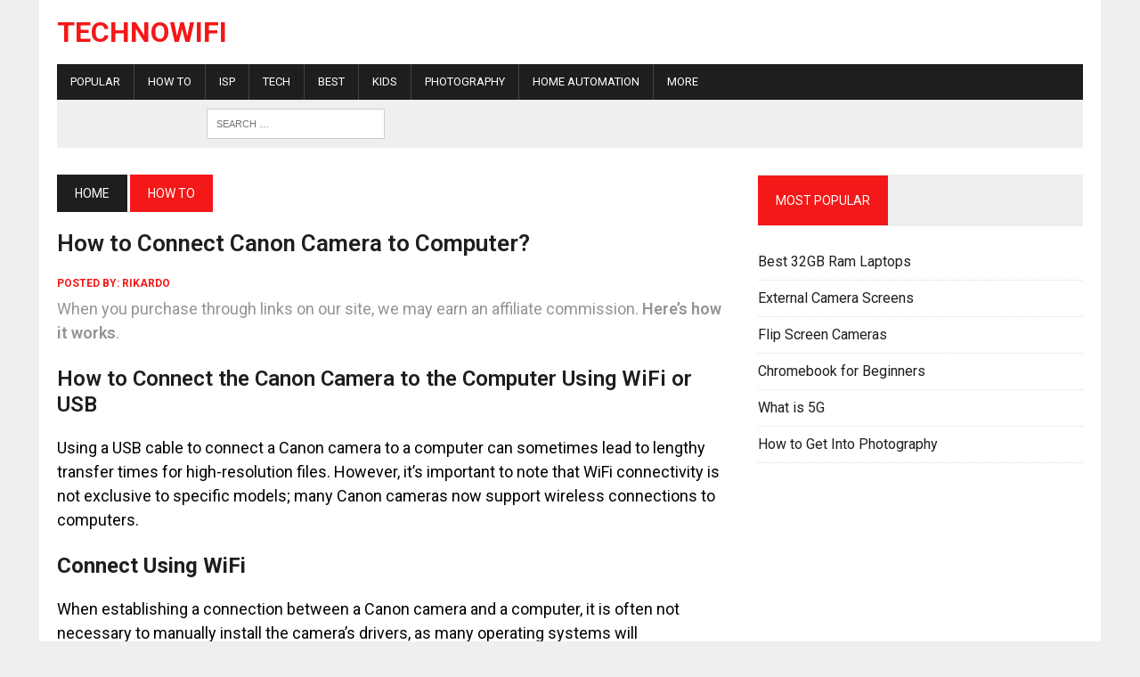

--- FILE ---
content_type: text/html; charset=UTF-8
request_url: https://www.technowifi.com/how-to/how-to-connect-canon-camera-to-computer/
body_size: 13756
content:
<!DOCTYPE html>
<html class="no-js" lang="en-US">
<head>
	<!-- Google tag (gtag.js) -->
<script async src="https://www.googletagmanager.com/gtag/js?id=G-2K7FRSD4BW"></script>
<script>
  window.dataLayer = window.dataLayer || [];
  function gtag(){dataLayer.push(arguments);}
  gtag('js', new Date());

  gtag('config', 'G-2K7FRSD4BW');
</script>
<link rel="preload" href="https://fonts.googleapis.com/css?family=Roboto:300,400,400italic,600,700" as="style" onload="this.onload=null;this.rel='stylesheet'">
<noscript><link rel="stylesheet" href="https://fonts.googleapis.com/css?family=Roboto:300,400,400italic,600,700"></noscript>


<meta charset="UTF-8">
<meta name="viewport" content="width=device-width, initial-scale=1, maximum-scale=1">
<link rel="profile" href="https://gmpg.org/xfn/11" />
<meta name='robots' content='index, follow, max-image-preview:large, max-snippet:-1, max-video-preview:-1' />
	<style>img:is([sizes="auto" i], [sizes^="auto," i]) { contain-intrinsic-size: 3000px 1500px }</style>
	
	<!-- This site is optimized with the Yoast SEO plugin v26.4 - https://yoast.com/wordpress/plugins/seo/ -->
	<title>How do i connect my canon 600D to my computer? | Teknowifi</title>
	<meta name="description" content="Connect cannon 600D to computer via a USB cable supplied in the camera box. Read more for a step by step complete procedure." />
	<link rel="canonical" href="https://www.technowifi.com/how-to/how-to-connect-canon-camera-to-computer/" />
	<meta property="og:locale" content="en_US" />
	<meta property="og:type" content="article" />
	<meta property="og:title" content="How do i connect my canon 600D to my computer? | Teknowifi" />
	<meta property="og:description" content="Connect cannon 600D to computer via a USB cable supplied in the camera box. Read more for a step by step complete procedure." />
	<meta property="og:url" content="https://www.technowifi.com/how-to/how-to-connect-canon-camera-to-computer/" />
	<meta property="og:site_name" content="TechnoWifi" />
	<meta property="article:publisher" content="https://www.facebook.com/TechnoWifiNews/" />
	<meta property="article:published_time" content="2019-08-26T12:15:07+00:00" />
	<meta property="article:modified_time" content="2024-11-13T20:23:07+00:00" />
	<meta property="og:image" content="https://www.technowifi.com/wp-content/uploads/2019/08/how-to-connect-canon-camera-to-computer.jpg" />
	<meta property="og:image:width" content="1280" />
	<meta property="og:image:height" content="853" />
	<meta property="og:image:type" content="image/jpeg" />
	<meta name="author" content="rikardo" />
	<meta name="twitter:card" content="summary_large_image" />
	<meta name="twitter:creator" content="@wifi_techno" />
	<meta name="twitter:site" content="@wifi_techno" />
	<meta name="twitter:label1" content="Written by" />
	<meta name="twitter:data1" content="rikardo" />
	<meta name="twitter:label2" content="Est. reading time" />
	<meta name="twitter:data2" content="6 minutes" />
	<script type="application/ld+json" class="yoast-schema-graph">{"@context":"https://schema.org","@graph":[{"@type":"Article","@id":"https://www.technowifi.com/how-to/how-to-connect-canon-camera-to-computer/#article","isPartOf":{"@id":"https://www.technowifi.com/how-to/how-to-connect-canon-camera-to-computer/"},"author":{"name":"rikardo","@id":"https://www.technowifi.com/#/schema/person/a6b66f879b7ac44f67b748089ec26b4b"},"headline":"How to Connect Canon Camera to Computer?","datePublished":"2019-08-26T12:15:07+00:00","dateModified":"2024-11-13T20:23:07+00:00","mainEntityOfPage":{"@id":"https://www.technowifi.com/how-to/how-to-connect-canon-camera-to-computer/"},"wordCount":1294,"publisher":{"@id":"https://www.technowifi.com/#organization"},"image":{"@id":"https://www.technowifi.com/how-to/how-to-connect-canon-camera-to-computer/#primaryimage"},"thumbnailUrl":"https://www.technowifi.com/wp-content/uploads/2019/08/how-to-connect-canon-camera-to-computer.jpg","keywords":["how to","how to connect a cannon camera to pc","connect canon to monitor"],"articleSection":["How To"],"inLanguage":"en-US"},{"@type":"WebPage","@id":"https://www.technowifi.com/how-to/how-to-connect-canon-camera-to-computer/","url":"https://www.technowifi.com/how-to/how-to-connect-canon-camera-to-computer/","name":"How do i connect my canon 600D to my computer? | Teknowifi","isPartOf":{"@id":"https://www.technowifi.com/#website"},"primaryImageOfPage":{"@id":"https://www.technowifi.com/how-to/how-to-connect-canon-camera-to-computer/#primaryimage"},"image":{"@id":"https://www.technowifi.com/how-to/how-to-connect-canon-camera-to-computer/#primaryimage"},"thumbnailUrl":"https://www.technowifi.com/wp-content/uploads/2019/08/how-to-connect-canon-camera-to-computer.jpg","datePublished":"2019-08-26T12:15:07+00:00","dateModified":"2024-11-13T20:23:07+00:00","description":"Connect cannon 600D to computer via a USB cable supplied in the camera box. Read more for a step by step complete procedure.","breadcrumb":{"@id":"https://www.technowifi.com/how-to/how-to-connect-canon-camera-to-computer/#breadcrumb"},"inLanguage":"en-US","potentialAction":[{"@type":"ReadAction","target":["https://www.technowifi.com/how-to/how-to-connect-canon-camera-to-computer/"]}]},{"@type":"ImageObject","inLanguage":"en-US","@id":"https://www.technowifi.com/how-to/how-to-connect-canon-camera-to-computer/#primaryimage","url":"https://www.technowifi.com/wp-content/uploads/2019/08/how-to-connect-canon-camera-to-computer.jpg","contentUrl":"https://www.technowifi.com/wp-content/uploads/2019/08/how-to-connect-canon-camera-to-computer.jpg","width":1280,"height":853,"caption":"How to connect Canon camera to computer"},{"@type":"BreadcrumbList","@id":"https://www.technowifi.com/how-to/how-to-connect-canon-camera-to-computer/#breadcrumb","itemListElement":[{"@type":"ListItem","position":1,"name":"Home","item":"https://www.technowifi.com/"},{"@type":"ListItem","position":2,"name":"How to Connect Canon Camera to Computer?"}]},{"@type":"WebSite","@id":"https://www.technowifi.com/#website","url":"https://www.technowifi.com/","name":"TechnoWifi","description":"","publisher":{"@id":"https://www.technowifi.com/#organization"},"potentialAction":[{"@type":"SearchAction","target":{"@type":"EntryPoint","urlTemplate":"https://www.technowifi.com/?s={search_term_string}"},"query-input":{"@type":"PropertyValueSpecification","valueRequired":true,"valueName":"search_term_string"}}],"inLanguage":"en-US"},{"@type":"Organization","@id":"https://www.technowifi.com/#organization","name":"TechnoWifi","url":"https://www.technowifi.com/","logo":{"@type":"ImageObject","inLanguage":"en-US","@id":"https://www.technowifi.com/#/schema/logo/image/","url":"https://www.technowifi.com/wp-content/uploads/2024/03/Techno-Wifi-Logo.png","contentUrl":"https://www.technowifi.com/wp-content/uploads/2024/03/Techno-Wifi-Logo.png","width":2560,"height":2561,"caption":"TechnoWifi"},"image":{"@id":"https://www.technowifi.com/#/schema/logo/image/"},"sameAs":["https://www.facebook.com/TechnoWifiNews/","https://x.com/wifi_techno"]},{"@type":"Person","@id":"https://www.technowifi.com/#/schema/person/a6b66f879b7ac44f67b748089ec26b4b","name":"rikardo","image":{"@type":"ImageObject","inLanguage":"en-US","@id":"https://www.technowifi.com/#/schema/person/image/","url":"https://secure.gravatar.com/avatar/?s=96&r=g","contentUrl":"https://secure.gravatar.com/avatar/?s=96&r=g","caption":"rikardo"},"url":"https://www.technowifi.com/author/rikardo/"}]}</script>
	<!-- / Yoast SEO plugin. -->


<link rel='dns-prefetch' href='//scripts.mediavine.com' />
<link rel='dns-prefetch' href='//fonts.googleapis.com' />
<style type="text/css">
.archive #nav-above,
					.archive #nav-below,
					.search #nav-above,
					.search #nav-below,
					.blog #nav-below, 
					.blog #nav-above, 
					.navigation.paging-navigation, 
					.navigation.pagination,
					.pagination.paging-pagination, 
					.pagination.pagination, 
					.pagination.loop-pagination, 
					.bicubic-nav-link, 
					#page-nav, 
					.camp-paging, 
					#reposter_nav-pages, 
					.unity-post-pagination, 
					.wordpost_content .nav_post_link { 
						display: none !important; 
					}
					.single-gallery .pagination.gllrpr_pagination {
						display: block !important; 
					}</style>
		
	<link rel='stylesheet' id='usa-html5-map-style-css' href='https://www.technowifi.com/wp-content/plugins/usahtmlmap/static/css/map.css?ver=6.7.4' type='text/css' media='all' />
<link rel='stylesheet' id='mh-style-css' href='https://www.technowifi.com/wp-content/themes/mh-newsdesk/style.css?ver=6.7.4' type='text/css' media='all' />
<link rel='stylesheet' id='mh-font-awesome-css' href='https://www.technowifi.com/wp-content/themes/mh-newsdesk/includes/font-awesome.min.css' type='text/css' media='all' />
<link rel='stylesheet' id='mh-google-fonts-css' href='https://fonts.googleapis.com/css?family=Roboto:300,400,400italic,600,700' type='text/css' media='all' />
<link rel='stylesheet' id='tablepress-default-css' href='https://www.technowifi.com/wp-content/tablepress-combined.min.css?ver=27' type='text/css' media='all' />
<link rel='stylesheet' id='wp-paginate-css' href='https://www.technowifi.com/wp-content/plugins/wp-paginate/css/wp-paginate.css?ver=2.2.4' type='text/css' media='screen' />
<script type="text/javascript" async="async" fetchpriority="high" data-noptimize="1" data-cfasync="false" src="https://scripts.mediavine.com/tags/techno-wifi.js?ver=6.7.4" id="mv-script-wrapper-js"></script>
<script type="text/javascript" src="https://www.technowifi.com/wp-includes/js/jquery/jquery.min.js?ver=3.7.1" id="jquery-core-js"></script>
<script type="text/javascript" src="https://www.technowifi.com/wp-includes/js/jquery/jquery-migrate.min.js?ver=3.4.1" id="jquery-migrate-js"></script>
<script type="text/javascript" src="https://www.technowifi.com/wp-content/themes/mh-newsdesk/js/scripts.js?ver=6.7.4" id="mh-scripts-js"></script>
	<style type="text/css">
    	    		.social-nav a:hover, .logo-title, .entry-content a, a:hover, .entry-meta .entry-meta-author, .entry-meta a, .comment-info, blockquote, .pagination a:hover .pagelink { color: #f41818; }
			.main-nav li:hover, .slicknav_menu, .ticker-title, .breadcrumb a, .breadcrumb .bc-text, .button span, .widget-title span, input[type=submit], table th, .comment-section-title .comment-count, #cancel-comment-reply-link:hover, .pagination .current, .pagination .pagelink { background: #f41818; }
			blockquote, input[type=text]:hover, input[type=email]:hover, input[type=tel]:hover, input[type=url]:hover, textarea:hover { border-color: #f41818; }
    	    				.widget-title, .pagination a.page-numbers:hover, .dots:hover, .pagination a:hover .pagelink, .comment-section-title { background: #eeeeee; }
			.commentlist .depth-1, .commentlist .bypostauthor .avatar { border-color: #eeeeee; }
    	    	    	    	    		</style>
    <!--[if lt IE 9]>
<script src="https://www.technowifi.com/wp-content/themes/mh-newsdesk/js/css3-mediaqueries.js"></script>
<![endif]-->
<style type="text/css">
.entry-content p { font-size: 18px; font-size: 1.125rem; }
.header-nav, .header-sub, h1, h2, h3, h4, h5, h6, .breadcrumb, .footer-bottom, .widget-list li, .cat-item, .page_item, .menu-item, .button, .submit, .commentlist .vcard, .pagination, .mh-share-buttons { font-family: "Roboto"; }
body { font-family: "Roboto"; }
</style>
<link rel="preload" href="https://fonts.googleapis.com/css?family=Roboto:300,400,400italic,600,700" as="style" onload="this.onload=null;this.rel='stylesheet'"><noscript><link rel="stylesheet" href="https://fonts.googleapis.com/css?family=Roboto:300,400,400italic,600,700"></noscript><link rel="icon" href="https://www.technowifi.com/wp-content/uploads/2021/03/cropped-techico-150x150.jpg" sizes="32x32" />
<link rel="icon" href="https://www.technowifi.com/wp-content/uploads/2021/03/cropped-techico-300x300.jpg" sizes="192x192" />
<link rel="apple-touch-icon" href="https://www.technowifi.com/wp-content/uploads/2021/03/cropped-techico-300x300.jpg" />
<meta name="msapplication-TileImage" content="https://www.technowifi.com/wp-content/uploads/2021/03/cropped-techico-300x300.jpg" />
		<style type="text/css" id="wp-custom-css">
			.tablepress tfoot th, .tablepress thead th
{
	background-color:#ff0000;
}
table td
{
	font-size:16px;
}

.wp-paginate .current {
    color: #fff;
    background: #ff0000;
    border: 1px solid #ff0000;
    margin-right: 4px;
    padding: 4px 8px;
}

/*Mediavine Mobile 5 CSS*/
@media only screen and (max-width: 359px) {
#mh-wrapper {
padding-left: 5px !important;
padding-right: 5px !important;
margin: auto;
min-width: 300px !important;
background: #ffff !important;
}
}
.custom-disclaimer {
    font-size: 0.75em; /* This makes the text smaller */
    /* Add other styling properties as needed */
}

.custom-disclaimer {
    font-size: 0.4em; /* Adjust the font size as needed */
    /* Other styling properties... */
}
.custom-disclaimer {
    font-size: 0.6em; /* Smaller font size */
    color: #949494; /* Grey text color */
}

.custom-disclaimer a {
    color: inherit; /* The link color will inherit the grey color of the disclaimer text */
    text-decoration: underline; /* Underlines the hyperlink */
}

/*End CSS */
.tablepress tfoot th, .tablepress thead th a
{
	color:#000;
}











/* Back to Top Button */
.back-to-top {
    position: fixed; !important
    bottom: 20px; !important
    right: 20px; !important
    display: none; !important
    background-color: #000; !important
    color: #fff; !important
    padding: 10px 15px; !important
    font-size: 14px; !important
    text-decoration: none; !important
    border-radius: 5px; !important
    z-index: 1000; !important
    transition: background-color 0.3s ease; !important
}

.back-to-top:hover {
    background-color: #444; !important
}

/* Footer Menu */
.footer-menu {
    list-style: none; !important
    margin: 0; !important
    padding: 0; !important
    display: flex; !important
    justify-content: center; !important
    gap: 15px; !important
}

.footer-menu li {
    display: inline; !important
}

.footer-menu a {
    color: #fff; !important
    text-decoration: none; !important
}

.footer-menu a:hover {
    text-decoration: underline; !important
}

/* Social Icons */
.social-icons {
    display: flex; !important
    justify-content: center; !important
    gap: 10px; !important
    margin-top: 10px; !important
}

.social-icon {
    text-decoration: none; !important
    color: #fff; !important
    background-color: #000; !important
    padding: 8px 12px; !important
    border-radius: 5px; !important
    transition: background-color 0.3s ease !important;
}

.social-icon:hover {
    background-color: #444 !important;
}
.mh-col.mh-1-4.content-grid {
    margin-right: 10px; /* Apply to all cards with common classes */
}
#slicknav_menu {
    display: block !important;
    /* Other necessary styles */
}


		</style>
		
</head>
<body class="post-template-default single single-post postid-1385 single-format-standard mh-right-sb mh-loop-layout1" itemscope="itemscope" itemtype="http://schema.org/WebPage">


<div id="mh-wrapper">
<header class="mh-header" itemscope="itemscope" itemtype="http://schema.org/WPHeader">
	<div class="header-wrap clearfix">
				<div class="mh-col mh-1-3 header-logo-full">
			<a href="https://www.technowifi.com/" title="TechnoWifi" rel="home">
<div class="logo-wrap" role="banner">
<div class="logo">
<h2 class="logo-title">TechnoWifi</h2>
</div>
</div>
</a>
		</div>
				
	</div>
	<div class="header-menu clearfix">
		<nav class="main-nav clearfix " wpmeteordisable itemscope="itemscope" itemtype="http://schema.org/SiteNavigationElement">
		   
			<div class="menu-primary-menu-container"><ul id="menu-primary-menu" class="menu"><li id="menu-item-33311" class="menu-item menu-item-type-taxonomy menu-item-object-category menu-item-has-children menu-item-33311"><a href="https://www.technowifi.com/popular/">Popular</a>
<ul class="sub-menu">
	<li id="menu-item-33312" class="menu-item menu-item-type-post_type menu-item-object-post menu-item-33312"><a href="https://www.technowifi.com/best/best-headphones-for-kids/">Best Headphones for Kids</a></li>
	<li id="menu-item-33313" class="menu-item menu-item-type-post_type menu-item-object-post menu-item-33313"><a href="https://www.technowifi.com/laptop/chromebook/best-chromebooks/">Best Chromebooks</a></li>
	<li id="menu-item-33314" class="menu-item menu-item-type-post_type menu-item-object-post menu-item-33314"><a href="https://www.technowifi.com/headphones/best-headphones-for-working-out/">Best Headphones for Working Out</a></li>
	<li id="menu-item-33315" class="menu-item menu-item-type-post_type menu-item-object-post menu-item-33315"><a href="https://www.technowifi.com/best/best-modem-router-combo/">Best Modem Router Combo</a></li>
</ul>
</li>
<li id="menu-item-12544" class="menu-item menu-item-type-taxonomy menu-item-object-category current-post-ancestor current-menu-parent current-post-parent menu-item-has-children menu-item-12544"><a href="https://www.technowifi.com/how-to/">How To</a>
<ul class="sub-menu">
	<li id="menu-item-30926" class="menu-item menu-item-type-custom menu-item-object-custom menu-item-has-children menu-item-30926"><a>Operating Systems</a>
	<ul class="sub-menu">
		<li id="menu-item-30922" class="menu-item menu-item-type-taxonomy menu-item-object-category menu-item-30922"><a href="https://www.technowifi.com/how-to/ios/">IOS</a></li>
		<li id="menu-item-30925" class="menu-item menu-item-type-taxonomy menu-item-object-category menu-item-30925"><a href="https://www.technowifi.com/how-to/android-os/">Android OS</a></li>
		<li id="menu-item-30924" class="menu-item menu-item-type-taxonomy menu-item-object-category menu-item-30924"><a href="https://www.technowifi.com/how-to/windows-os/">Windows OS</a></li>
		<li id="menu-item-30923" class="menu-item menu-item-type-taxonomy menu-item-object-category menu-item-30923"><a href="https://www.technowifi.com/how-to/chromeos/">Chrome OS</a></li>
	</ul>
</li>
	<li id="menu-item-30930" class="menu-item menu-item-type-custom menu-item-object-custom menu-item-has-children menu-item-30930"><a>Hardware</a>
	<ul class="sub-menu">
		<li id="menu-item-30927" class="menu-item menu-item-type-taxonomy menu-item-object-category menu-item-30927"><a href="https://www.technowifi.com/how-to/multi-monitor/">Multi Monitor Setup</a></li>
		<li id="menu-item-30928" class="menu-item menu-item-type-taxonomy menu-item-object-category menu-item-30928"><a href="https://www.technowifi.com/how-to/portable-audio-setup/">Portable Audio Setup</a></li>
		<li id="menu-item-30929" class="menu-item menu-item-type-taxonomy menu-item-object-category menu-item-30929"><a href="https://www.technowifi.com/how-to/home-entertainment-setup/">Home Entertainment</a></li>
	</ul>
</li>
</ul>
</li>
<li id="menu-item-25953" class="menu-item menu-item-type-taxonomy menu-item-object-category menu-item-has-children menu-item-25953"><a href="https://www.technowifi.com/isp/">ISP</a>
<ul class="sub-menu">
	<li id="menu-item-25954" class="menu-item menu-item-type-taxonomy menu-item-object-category menu-item-25954"><a href="https://www.technowifi.com/isp/verizon/">Verizon</a></li>
	<li id="menu-item-25955" class="menu-item menu-item-type-taxonomy menu-item-object-category menu-item-25955"><a href="https://www.technowifi.com/isp/optimum/">Optimum Online</a></li>
	<li id="menu-item-25956" class="menu-item menu-item-type-taxonomy menu-item-object-category menu-item-25956"><a href="https://www.technowifi.com/isp/spectrum/">Spectrum</a></li>
	<li id="menu-item-25957" class="menu-item menu-item-type-taxonomy menu-item-object-category menu-item-25957"><a href="https://www.technowifi.com/isp/xfinity/">Xfinity</a></li>
	<li id="menu-item-26202" class="menu-item menu-item-type-taxonomy menu-item-object-category menu-item-26202"><a href="https://www.technowifi.com/isp/cox/">Cox</a></li>
</ul>
</li>
<li id="menu-item-25964" class="menu-item menu-item-type-custom menu-item-object-custom menu-item-has-children menu-item-25964"><a>Tech</a>
<ul class="sub-menu">
	<li id="menu-item-12512" class="menu-item menu-item-type-taxonomy menu-item-object-category menu-item-has-children menu-item-12512"><a href="https://www.technowifi.com/camera/">Cameras</a>
	<ul class="sub-menu">
		<li id="menu-item-12557" class="menu-item menu-item-type-taxonomy menu-item-object-category menu-item-12557"><a href="https://www.technowifi.com/camera/flip-screen/">With Flip Screen</a></li>
		<li id="menu-item-12546" class="menu-item menu-item-type-taxonomy menu-item-object-category menu-item-12546"><a href="https://www.technowifi.com/camera/canon/dslr/">DSLR Cameras</a></li>
		<li id="menu-item-12558" class="menu-item menu-item-type-taxonomy menu-item-object-category menu-item-12558"><a href="https://www.technowifi.com/camera/mirrorless/">Mirrorless</a></li>
		<li id="menu-item-33088" class="menu-item menu-item-type-taxonomy menu-item-object-category menu-item-33088"><a href="https://www.technowifi.com/best-camera-equipment/">Camera Equipment</a></li>
		<li id="menu-item-35289" class="menu-item menu-item-type-taxonomy menu-item-object-category menu-item-35289"><a href="https://www.technowifi.com/photography/underwater-photography/">Underwater Cameras</a></li>
		<li id="menu-item-34346" class="menu-item menu-item-type-taxonomy menu-item-object-category menu-item-34346"><a href="https://www.technowifi.com/camera/spy-cameras/">Spy Cameras</a></li>
		<li id="menu-item-15670" class="menu-item menu-item-type-custom menu-item-object-custom menu-item-has-children menu-item-15670"><a href="#">By Brand</a>
		<ul class="sub-menu">
			<li id="menu-item-15671" class="menu-item menu-item-type-taxonomy menu-item-object-category menu-item-has-children menu-item-15671"><a href="https://www.technowifi.com/camera/canon/">Canon</a>
			<ul class="sub-menu">
				<li id="menu-item-25087" class="menu-item menu-item-type-taxonomy menu-item-object-category menu-item-25087"><a href="https://www.technowifi.com/camera/canon/m5/">Canon M5</a></li>
				<li id="menu-item-25079" class="menu-item menu-item-type-taxonomy menu-item-object-category menu-item-25079"><a href="https://www.technowifi.com/camera/canon/90d/">Canon 90D</a></li>
				<li id="menu-item-25078" class="menu-item menu-item-type-taxonomy menu-item-object-category menu-item-25078"><a href="https://www.technowifi.com/camera/canon/80d/">Canon 80D</a></li>
				<li id="menu-item-25080" class="menu-item menu-item-type-taxonomy menu-item-object-category menu-item-25080"><a href="https://www.technowifi.com/camera/canon/5d/">Canon 5D</a></li>
				<li id="menu-item-25077" class="menu-item menu-item-type-taxonomy menu-item-object-category menu-item-25077"><a href="https://www.technowifi.com/camera/canon/t7/">Canon T7</a></li>
				<li id="menu-item-25076" class="menu-item menu-item-type-taxonomy menu-item-object-category menu-item-25076"><a href="https://www.technowifi.com/camera/canon/t6/">Canon T6</a></li>
			</ul>
</li>
			<li id="menu-item-15672" class="menu-item menu-item-type-taxonomy menu-item-object-category menu-item-has-children menu-item-15672"><a href="https://www.technowifi.com/camera/nikon/">Nikon</a>
			<ul class="sub-menu">
				<li id="menu-item-25099" class="menu-item menu-item-type-taxonomy menu-item-object-category menu-item-25099"><a href="https://www.technowifi.com/camera/nikon/z6/">Nikon Z6</a></li>
				<li id="menu-item-25100" class="menu-item menu-item-type-taxonomy menu-item-object-category menu-item-25100"><a href="https://www.technowifi.com/camera/nikon/d7200/">Nikon D7200</a></li>
				<li id="menu-item-25096" class="menu-item menu-item-type-taxonomy menu-item-object-category menu-item-25096"><a href="https://www.technowifi.com/camera/nikon/d5600/">Nikon D5600</a></li>
				<li id="menu-item-25098" class="menu-item menu-item-type-taxonomy menu-item-object-category menu-item-25098"><a href="https://www.technowifi.com/camera/nikon/d3500/">Nikon D3500</a></li>
				<li id="menu-item-28595" class="menu-item menu-item-type-taxonomy menu-item-object-category menu-item-28595"><a href="https://www.technowifi.com/camera/nikon/d3300/">Nikon D3300</a></li>
			</ul>
</li>
			<li id="menu-item-15673" class="menu-item menu-item-type-taxonomy menu-item-object-category menu-item-15673"><a href="https://www.technowifi.com/camera/sony-camera/">Sony</a></li>
		</ul>
</li>
	</ul>
</li>
	<li id="menu-item-12525" class="menu-item menu-item-type-taxonomy menu-item-object-category menu-item-has-children menu-item-12525"><a href="https://www.technowifi.com/computers/">Computers</a>
	<ul class="sub-menu">
		<li id="menu-item-12536" class="menu-item menu-item-type-taxonomy menu-item-object-category menu-item-12536"><a href="https://www.technowifi.com/laptop/">Laptop</a></li>
		<li id="menu-item-13442" class="menu-item menu-item-type-taxonomy menu-item-object-category menu-item-13442"><a href="https://www.technowifi.com/laptop/chromebook/">Chromebook</a></li>
		<li id="menu-item-33317" class="menu-item menu-item-type-taxonomy menu-item-object-category menu-item-33317"><a href="https://www.technowifi.com/docking-stations/">Docking Stations</a></li>
		<li id="menu-item-12524" class="menu-item menu-item-type-taxonomy menu-item-object-category menu-item-12524"><a href="https://www.technowifi.com/computers/accessories/">Electronic Accessories</a></li>
		<li id="menu-item-15428" class="menu-item menu-item-type-taxonomy menu-item-object-category menu-item-15428"><a href="https://www.technowifi.com/computers/pc-components/">PC Components</a></li>
	</ul>
</li>
	<li id="menu-item-33156" class="menu-item menu-item-type-taxonomy menu-item-object-category menu-item-has-children menu-item-33156"><a href="https://www.technowifi.com/portable-audio/">Portable Audio</a>
	<ul class="sub-menu">
		<li id="menu-item-12559" class="menu-item menu-item-type-taxonomy menu-item-object-category menu-item-12559"><a href="https://www.technowifi.com/gaming/headsets/">Headsets</a></li>
		<li id="menu-item-20052" class="menu-item menu-item-type-taxonomy menu-item-object-category menu-item-20052"><a href="https://www.technowifi.com/headphones/">Headphones</a></li>
		<li id="menu-item-25426" class="menu-item menu-item-type-taxonomy menu-item-object-category menu-item-25426"><a href="https://www.technowifi.com/earbuds/">Earbuds</a></li>
		<li id="menu-item-25708" class="menu-item menu-item-type-taxonomy menu-item-object-category menu-item-25708"><a href="https://www.technowifi.com/noise-cancelling/">Noise Cancelling</a></li>
		<li id="menu-item-25455" class="menu-item menu-item-type-taxonomy menu-item-object-category menu-item-25455"><a href="https://www.technowifi.com/speakers/">Speakers</a></li>
		<li id="menu-item-33155" class="menu-item menu-item-type-taxonomy menu-item-object-category menu-item-33155"><a href="https://www.technowifi.com/vr/">VR</a></li>
		<li id="menu-item-25703" class="menu-item menu-item-type-custom menu-item-object-custom menu-item-has-children menu-item-25703"><a href="#">By Brand</a>
		<ul class="sub-menu">
			<li id="menu-item-25705" class="menu-item menu-item-type-taxonomy menu-item-object-category menu-item-25705"><a href="https://www.technowifi.com/bose/">Bose</a></li>
			<li id="menu-item-16316" class="menu-item menu-item-type-taxonomy menu-item-object-category menu-item-16316"><a href="https://www.technowifi.com/gaming/headsets/beats-headphones/">Beats</a></li>
			<li id="menu-item-25704" class="menu-item menu-item-type-taxonomy menu-item-object-category menu-item-25704"><a href="https://www.technowifi.com/sony-audio/">Sony</a></li>
		</ul>
</li>
	</ul>
</li>
	<li id="menu-item-16988" class="menu-item menu-item-type-taxonomy menu-item-object-category menu-item-has-children menu-item-16988"><a href="https://www.technowifi.com/routers/">Routers</a>
	<ul class="sub-menu">
		<li id="menu-item-16989" class="menu-item menu-item-type-taxonomy menu-item-object-category menu-item-16989"><a href="https://www.technowifi.com/routers/modem-router-combos/">Modem Router Combos</a></li>
		<li id="menu-item-16990" class="menu-item menu-item-type-taxonomy menu-item-object-category menu-item-16990"><a href="https://www.technowifi.com/routers/netgear/">Netgear</a></li>
		<li id="menu-item-16994" class="menu-item menu-item-type-taxonomy menu-item-object-category menu-item-16994"><a href="https://www.technowifi.com/routers/mesh-routers/">Mesh Routers</a></li>
		<li id="menu-item-26230" class="menu-item menu-item-type-taxonomy menu-item-object-category menu-item-26230"><a href="https://www.technowifi.com/wifi-extender/">Wifi Extenders</a></li>
	</ul>
</li>
	<li id="menu-item-19615" class="menu-item menu-item-type-taxonomy menu-item-object-category menu-item-19615"><a href="https://www.technowifi.com/webcam/">Webcams</a></li>
	<li id="menu-item-13943" class="menu-item menu-item-type-taxonomy menu-item-object-category menu-item-13943"><a href="https://www.technowifi.com/software/">Software</a></li>
	<li id="menu-item-29154" class="menu-item menu-item-type-taxonomy menu-item-object-category menu-item-29154"><a href="https://www.technowifi.com/wifi/">WiFi</a></li>
	<li id="menu-item-15398" class="menu-item menu-item-type-taxonomy menu-item-object-category menu-item-15398"><a href="https://www.technowifi.com/kitchen-dining/">Kitchen &amp; Dining</a></li>
	<li id="menu-item-14066" class="menu-item menu-item-type-taxonomy menu-item-object-category menu-item-14066"><a href="https://www.technowifi.com/students/">For Students</a></li>
	<li id="menu-item-12535" class="menu-item menu-item-type-taxonomy menu-item-object-category menu-item-has-children menu-item-12535"><a href="https://www.technowifi.com/gaming/">Gaming</a>
	<ul class="sub-menu">
		<li id="menu-item-12583" class="menu-item menu-item-type-taxonomy menu-item-object-category menu-item-12583"><a href="https://www.technowifi.com/gaming/consoles/">Consoles</a></li>
		<li id="menu-item-12539" class="menu-item menu-item-type-taxonomy menu-item-object-category menu-item-12539"><a href="https://www.technowifi.com/gaming/video-games/">Video Games</a></li>
		<li id="menu-item-15664" class="menu-item menu-item-type-taxonomy menu-item-object-category menu-item-15664"><a href="https://www.technowifi.com/popular/gaming-accessories/">Gaming Accessories</a></li>
	</ul>
</li>
	<li id="menu-item-14639" class="menu-item menu-item-type-taxonomy menu-item-object-category menu-item-14639"><a href="https://www.technowifi.com/smart-tv/">Smart TV</a></li>
	<li id="menu-item-14631" class="menu-item menu-item-type-taxonomy menu-item-object-category menu-item-14631"><a href="https://www.technowifi.com/smart-phones/">Smart Phones</a></li>
	<li id="menu-item-13942" class="menu-item menu-item-type-taxonomy menu-item-object-category menu-item-13942"><a href="https://www.technowifi.com/projectors/">Projectors</a></li>
</ul>
</li>
<li id="menu-item-13420" class="menu-item menu-item-type-taxonomy menu-item-object-category menu-item-13420"><a href="https://www.technowifi.com/best/">Best</a></li>
<li id="menu-item-13387" class="menu-item menu-item-type-taxonomy menu-item-object-category menu-item-13387"><a href="https://www.technowifi.com/kids/">Kids</a></li>
<li id="menu-item-12511" class="menu-item menu-item-type-taxonomy menu-item-object-category menu-item-has-children menu-item-12511"><a href="https://www.technowifi.com/photography/">Photography</a>
<ul class="sub-menu">
	<li id="menu-item-12515" class="menu-item menu-item-type-taxonomy menu-item-object-category menu-item-12515"><a href="https://www.technowifi.com/photography/portrait/">Portrait</a></li>
	<li id="menu-item-12519" class="menu-item menu-item-type-taxonomy menu-item-object-category menu-item-12519"><a href="https://www.technowifi.com/photography/landscape-photography/">Landscape</a></li>
	<li id="menu-item-12522" class="menu-item menu-item-type-taxonomy menu-item-object-category menu-item-12522"><a href="https://www.technowifi.com/photography/wedding-photography/">Wedding</a></li>
	<li id="menu-item-12568" class="menu-item menu-item-type-taxonomy menu-item-object-category menu-item-12568"><a href="https://www.technowifi.com/photography/lens/">Lens</a></li>
	<li id="menu-item-15482" class="menu-item menu-item-type-taxonomy menu-item-object-category menu-item-15482"><a href="https://www.technowifi.com/vlogging/">Vlogging</a></li>
	<li id="menu-item-12527" class="menu-item menu-item-type-taxonomy menu-item-object-category menu-item-12527"><a href="https://www.technowifi.com/software/video-editing/">Video Editing</a></li>
</ul>
</li>
<li id="menu-item-15081" class="menu-item menu-item-type-taxonomy menu-item-object-category menu-item-has-children menu-item-15081"><a href="https://www.technowifi.com/home-automation/">Home Automation</a>
<ul class="sub-menu">
	<li id="menu-item-19710" class="menu-item menu-item-type-taxonomy menu-item-object-category menu-item-19710"><a href="https://www.technowifi.com/smart-home/">Smart Home</a></li>
	<li id="menu-item-15279" class="menu-item menu-item-type-taxonomy menu-item-object-category menu-item-15279"><a href="https://www.technowifi.com/home-automation/google-home/">Google Home</a></li>
	<li id="menu-item-15278" class="menu-item menu-item-type-taxonomy menu-item-object-category menu-item-15278"><a href="https://www.technowifi.com/home-automation/alexa/">Amazon Alexa</a></li>
	<li id="menu-item-15803" class="menu-item menu-item-type-taxonomy menu-item-object-category menu-item-15803"><a href="https://www.technowifi.com/apple/siri/">Apple Siri</a></li>
</ul>
</li>
<li id="menu-item-17016" class="menu-item menu-item-type-custom menu-item-object-custom menu-item-has-children menu-item-17016"><a>More</a>
<ul class="sub-menu">
	<li id="menu-item-21860" class="menu-item menu-item-type-taxonomy menu-item-object-category menu-item-21860"><a href="https://www.technowifi.com/cybersecurity/">Cybersecurity</a></li>
	<li id="menu-item-14033" class="menu-item menu-item-type-taxonomy menu-item-object-category menu-item-14033"><a href="https://www.technowifi.com/news/">Tech News</a></li>
	<li id="menu-item-13663" class="menu-item menu-item-type-taxonomy menu-item-object-category menu-item-13663"><a href="https://www.technowifi.com/blog/">Blog</a></li>
	<li id="menu-item-13531" class="menu-item menu-item-type-taxonomy menu-item-object-category menu-item-13531"><a href="https://www.technowifi.com/reviews/">Reviews</a></li>
	<li id="menu-item-21758" class="menu-item menu-item-type-taxonomy menu-item-object-category menu-item-21758"><a href="https://www.technowifi.com/best/4k/">4K</a></li>
</ul>
</li>
</ul></div>		
		</nav>
		<div class="header-sub clearfix">
						<aside class="mh-col mh-1-3 header-search">
				<form role="search" method="get" class="search-form" action="https://www.technowifi.com/">
				<label>
					<span class="screen-reader-text">Search for:</span>
					<input type="search" class="search-field" placeholder="Search &hellip;" value="" name="s" />
				</label>
				<input type="submit" class="search-submit" value="Search" />
			</form>			</aside>
		</div>
	</div>
</header>

<div class="mh-section mh-group">
	<div id="main-content" class="mh-content" role="main" itemprop="mainContentOfPage"><nav class="breadcrumb" itemscope itemtype="http://schema.org/BreadcrumbList"><span itemprop="itemListElement" itemscope itemtype="http://schema.org/ListItem"><a href="https://www.technowifi.com" itemprop="item" class="bc-home"><span itemprop="name">Home</span></a><meta itemprop="position" content="1" /></span> <span itemprop="itemListElement" itemscope itemtype="http://schema.org/ListItem"><a href="https://www.technowifi.com/how-to/" itemprop="item"><span itemprop="name">How To</span></a><meta itemprop="position" content="2" /></span></nav>
<article id="post-1385" class="post-1385 post type-post status-publish format-standard has-post-thumbnail hentry category-how-to tag-how-to tag-how-to-connect-a-cannon-camera-to-pc tag-connect-canon-to-monitor mv-content-wrapper">
	<header class="entry-header clearfix">
		<h1 class="entry-title">
			How to Connect Canon Camera to Computer?		</h1>	</header><p class="entry-meta">
<span class="entry-meta-author vcard author">Posted By: <a class="fn" href="https://www.technowifi.com/author/rikardo/">rikardo</a></span>
</p>
	<div class="entry-content clearfix">
		<p class="custom-disclaimer">When you purchase through links on our site, we may earn an affiliate commission. <a href="https://www.technowifi.com/disclaimer/">Here’s how it works</a>.</p><h2><span id="How-to-Connect-the-Canon-Camera-to-the-Computer-Using-WiFi-or-USB">How to Connect the Canon Camera to the Computer Using WiFi or USB</span></h2>
<p>Using a USB cable to connect a Canon camera to a computer can sometimes lead to lengthy transfer times for high-resolution files. However, it’s important to note that WiFi connectivity is not exclusive to specific models; many Canon cameras now support wireless connections to computers.</p>
<h2><span id="Connect-Using-WiFi"><strong>Connect Using WiFi</strong></span></h2>
<p>When establishing a connection between a Canon camera and a computer, it is often not necessary to manually install the camera’s drivers, as many operating systems will automatically recognize the device.</p><div class="lwptoc lwptoc-autoWidth lwptoc-baseItems lwptoc-light lwptoc-notInherit" data-smooth-scroll="1" data-smooth-scroll-offset="24"><div class="lwptoc_i">    <div class="lwptoc_header">
        <b class="lwptoc_title">Contents</b>                    <span class="lwptoc_toggle">
                <a href="#" class="lwptoc_toggle_label" data-label="hide">show</a>            </span>
            </div>
<div class="lwptoc_items" style="display:none;">
    <div class="lwptoc_itemWrap"><div class="lwptoc_item">    <a href="#How-to-Connect-the-Canon-Camera-to-the-Computer-Using-WiFi-or-USB">
                <span class="lwptoc_item_label">How to Connect the Canon Camera to the Computer Using WiFi or USB</span>
    </a>
    </div><div class="lwptoc_item">    <a href="#Connect-Using-WiFi">
                <span class="lwptoc_item_label">Connect Using WiFi</span>
    </a>
    <div class="lwptoc_itemWrap"><div class="lwptoc_item">    <a href="#Step-1">
                <span class="lwptoc_item_label">Step 1.</span>
    </a>
    </div><div class="lwptoc_item">    <a href="#Step-2">
                <span class="lwptoc_item_label">Step 2.</span>
    </a>
    </div><div class="lwptoc_item">    <a href="#Step-3">
                <span class="lwptoc_item_label">Step 3.</span>
    </a>
    </div><div class="lwptoc_item">    <a href="#Step-4">
                <span class="lwptoc_item_label">Step 4.</span>
    </a>
    </div><div class="lwptoc_item">    <a href="#Step-5">
                <span class="lwptoc_item_label">Step 5.</span>
    </a>
    </div><div class="lwptoc_item">    <a href="#Step-6">
                <span class="lwptoc_item_label">Step 6.</span>
    </a>
    </div></div></div><div class="lwptoc_item">    <a href="#Connect-Via-USB-Cable-Wired">
                <span class="lwptoc_item_label">Connect Via USB Cable (Wired)</span>
    </a>
    <div class="lwptoc_itemWrap"><div class="lwptoc_item">    <a href="#Step-11">
                <span class="lwptoc_item_label">Step 1.</span>
    </a>
    </div><div class="lwptoc_item">    <a href="#Step-7">
                <span class="lwptoc_item_label">Step 7.</span>
    </a>
    </div></div></div><div class="lwptoc_item">    <a href="#Establishing-Connection-Through-Canon-EOS-Software">
                <span class="lwptoc_item_label">Establishing Connection Through Canon EOS Software</span>
    </a>
    </div><div class="lwptoc_item">    <a href="#Transferring-Images-Using-a-Memory-Card">
                <span class="lwptoc_item_label">Transferring Images Using a Memory Card</span>
    </a>
    <div class="lwptoc_itemWrap"><div class="lwptoc_item">    <a href="#How-to-Connect-Canon-Camera-to-Computer-by-Model">
                <span class="lwptoc_item_label">How to Connect Canon Camera to Computer (by Model)</span>
    </a>
    </div></div></div></div></div>
</div></div>
<p>Before you opt for this step, check whether your Canon camera is suitable for connecting to WiFi.</p>
<div class="cegg5-container cegg-offers_grid"><div class="container px-0 mb-5 mt-1">
    <div class="row g-3 row-cols-2 row-cols-md-3 ">
        
                        
<div class="col">
    <div class="cegg-grid-card cegg-card h-100 p-3 ">

        
        
        
                                <div class="ratio ratio-1x1 ">
                <img class="card-img-top object-fit-scale rounded" src="https://m.media-amazon.com/images/I/31rf8f2Q7QL._SS520_.jpg" decoding="async" loading="lazy" alt="USB-C Data Transfer Interface Cable Cord Wire for Canon EOS Rebel T5i T6 T6i T7 &amp; More, Select Powershot, Vixia, also for Nikon Digital SLR DSLR D610 D90 (See Complete List of Compatible Models Below)">            </div>
        
        <div class="card-body p-0 mt-2">
                            <div class="cegg-merchant small fs-6 text-body-secondary text-truncate">
                    <small>Amazon.com</small>
                </div>
            
            
            
                <div class="cegg-card-price lh-1 pt-3 pb-2">

                    <div class="hstack gap-3">

                        <div>
                            <span class="cegg-price fs-5 lh-1 mb-0">
                                $9.95                            </span>

                                                    </div>

                                                    <div class="pt-2 pt-md-0 small">
                                <span class="cegg-prime-badge position-relative badge bg-info" style="padding-left: 0.7rem;padding-right: 0.55rem">PRIME<span class="position-absolute top-50 start-0 translate-middle  border border-light rounded-circle bg-warning p-1"><span class="visually-hidden">PRIME</span></span></span>                            </div>
                        
                    </div>

                    
                </div>
            
            
                            <div class="card-title fs-6 fw-normal lh-base cegg-hover-title cegg-text-truncate-2 pt-2">USB-C Data Transfer Interface Cable Cord Wire for Canon EOS Rebel T5i T6 T6i T7 &amp; More, Select Powershot, Vixia, also for Nikon Digital SLR DSLR D610 D90...</div>            
            
            
        </div>
                    <div class="cegg-card-button pt-3">
                <div class="d-grid">
                    <a rel="nofollow" target="_blank" href="https://www.amazon.com/dp/B0BT6R75BF?tag=technowifi09-20&amp;linkCode=ogi&amp;th=1&amp;psc=1" class="stretched-link btn btn-outline-primary">Check Price</a>                </div>
            </div>
        
    </div>
</div>
        
                        
<div class="col">
    <div class="cegg-grid-card cegg-card h-100 p-3 ">

        
        
        
                                <div class="ratio ratio-1x1 ">
                <img class="card-img-top object-fit-scale rounded" src="https://m.media-amazon.com/images/I/41zsOgXF4JL._SS520_.jpg" decoding="async" loading="lazy" alt="SCOVEE Camera USB Cable Cord for Canon Rebel/PowerShot/EOS/DSLR/ELPH Digital Cameras, Transfer Wire Data Cable for Canon Rebel Camcorder,Vixia PC Computer Interface Charger Replacement 6FT Long">            </div>
        
        <div class="card-body p-0 mt-2">
                            <div class="cegg-merchant small fs-6 text-body-secondary text-truncate">
                    <small>Amazon.com</small>
                </div>
            
            
            
                <div class="cegg-card-price lh-1 pt-3 pb-2">

                    <div class="hstack gap-3">

                        <div>
                            <span class="cegg-price fs-5 lh-1 mb-0">
                                $7.80                            </span>

                                                    </div>

                                                    <div class="pt-2 pt-md-0 small">
                                <span class="cegg-prime-badge position-relative badge bg-info" style="padding-left: 0.7rem;padding-right: 0.55rem">PRIME<span class="position-absolute top-50 start-0 translate-middle  border border-light rounded-circle bg-warning p-1"><span class="visually-hidden">PRIME</span></span></span>                            </div>
                        
                    </div>

                    
                </div>
            
            
                            <div class="card-title fs-6 fw-normal lh-base cegg-hover-title cegg-text-truncate-2 pt-2">SCOVEE Camera USB Cable Cord for Canon Rebel/PowerShot/EOS/DSLR/ELPH Digital Cameras, Transfer Wire Data Cable for Canon Rebel Camcorder,Vixia PC Computer...</div>            
            
            
        </div>
                    <div class="cegg-card-button pt-3">
                <div class="d-grid">
                    <a rel="nofollow" target="_blank" href="https://www.amazon.com/dp/B08JKKWJ8M?tag=technowifi09-20&amp;linkCode=ogi&amp;th=1&amp;psc=1" class="stretched-link btn btn-outline-primary">Check Price</a>                </div>
            </div>
        
    </div>
</div>
        
                        
<div class="col">
    <div class="cegg-grid-card cegg-card h-100 p-3 ">

        
        
                    <div class="badge bg-danger rounded-1 position-absolute top-0 end-0 z-3 mt-1 me-2 mt-lg-2 me-lg-2">-30%</div>
        
                                <div class="ratio ratio-1x1 ">
                <img class="card-img-top object-fit-scale rounded" src="https://m.media-amazon.com/images/I/4188deFSJhL._SS520_.jpg" decoding="async" loading="lazy" alt="Lightning to SD TF Card Camera Reader Digital Camera SD Card Reader for Select iPhone, iPad Models (Support iOS 16 and Before), Trail Game Camera Viewer, No App Required (White)">            </div>
        
        <div class="card-body p-0 mt-2">
                            <div class="cegg-merchant small fs-6 text-body-secondary text-truncate">
                    <small>Amazon.com</small>
                </div>
            
            
            
                <div class="cegg-card-price lh-1 pt-3 pb-2">

                    <div class="hstack gap-3">

                        <div>
                            <span class="cegg-price fs-5 lh-1 mb-0">
                                $6.99                            </span>

                                                            <del class="cegg-old-price fs-6 text-body-tertiary fw-normal me-1">$9.99</del>
                                                    </div>

                                                    <div class="pt-2 pt-md-0 small">
                                <span class="cegg-prime-badge position-relative badge bg-info" style="padding-left: 0.7rem;padding-right: 0.55rem">PRIME<span class="position-absolute top-50 start-0 translate-middle  border border-light rounded-circle bg-warning p-1"><span class="visually-hidden">PRIME</span></span></span>                            </div>
                        
                    </div>

                    
                </div>
            
            
                            <div class="card-title fs-6 fw-normal lh-base cegg-hover-title cegg-text-truncate-2 pt-2">Lightning to SD TF Card Camera Reader Digital Camera SD Card Reader for Select iPhone, iPad Models (Support iOS 16 and Before), Trail Game Camera Viewer, No...</div>            
            
            
        </div>
                    <div class="cegg-card-button pt-3">
                <div class="d-grid">
                    <a rel="nofollow" target="_blank" href="https://www.amazon.com/dp/B08LH32Q1S?tag=technowifi09-20&amp;linkCode=ogi&amp;th=1&amp;psc=1" class="stretched-link btn btn-outline-primary">Check Price</a>                </div>
            </div>
        
    </div>
</div>
            </div>
    
    <div class="row g-2 fst-italic text-body-secondary mt-2 lh-1">
                    <div class="col text-md-end order-md-2 cegg-price-disclaimer">
                <small>Amazon price updated: <span class="text-nowrap">December 24, 2025 1:30 pm<a href="#" class="ms-1 text-decoration-none text-body-secondary" title="Product prices and availability are accurate as of the date/time indicated and are subject to change. Any price and availability information displayed on Amazon at the time of purchase will apply to the purchase of this product. As an Amazon associate I earn from qualifying purchases." onclick="event.preventDefault(); alert(this.title);"><svg xmlns="http://www.w3.org/2000/svg" width="16" height="16" fill="currentColor" class="bi bi-info-circle" viewbox="0 0 16 16"><path d="M8 15A7 7 0 1 1 8 1a7 7 0 0 1 0 14m0 1A8 8 0 1 0 8 0a8 8 0 0 0 0 16"></path><path d="m8.93 6.588-2.29.287-.082.38.45.083c.294.07.352.176.288.469l-.738 3.468c-.194.897.105 1.319.808 1.319.545 0 1.178-.252 1.465-.598l.088-.416c-.2.176-.492.246-.686.246-.275 0-.375-.193-.304-.533zM9 4.5a1 1 0 1 1-2 0 1 1 0 0 1 2 0"></path></svg></a></span></small>
            </div>
                    </div>
</div></div>
<h3><span id="Step-1"><strong>Step 1.</strong></span></h3>
<p>Turn on your computer. Ensure that you give it enough time to boot up so that all the systems on the computer run smoothly.</p>
<p>Check the battery status on the camera to see if it has enough charge to cope with the whole process. If the camera has a low charge, then charge the camera first.</p>
<h3><span id="Step-2"><strong>Step 2.</strong></span></h3>
<p>Downloading the EOS Utility software from the official Canon website is crucial to facilitate a smooth connection between your camera and PC.</p>
<p>With the help of the EOS software, you can efficiently establish a secure line between your camera and your PC.</p>
<p>The EOS software can help you with all the camera features, from downloading images to renaming folders.</p>
<h3><span id="Step-3"><strong>Step 3.</strong></span></h3>
<p>Click on the menu button on your camera. This will open a list of all the features available on your camera.</p>
<p>From the list of menu items, select Wireless Communication Settings, and you have to enable WiFi. In the same list, there is another WiFi Function option.</p>
<p>This is another essential option, as it lists and specifies all the optional devices you can connect to.</p>
<p>Choose the third option from this list in the shape of a laptop, which generally signifies a PC.</p>
<h3><span id="Step-4"><strong>Step 4.</strong></span></h3>
<p>From this option, another window will open. This new window will specify how to connect the camera to the PC using WiFi.</p>
<p>It can be with the help of a pin or by pressing the direct <a href="https://www.technowifi.com/how-to/what-does-wps-mean-on-wifi-router/">WPS entry</a>. In the case of a PIN, select the option, and it will display the camera’s name and password on the screen.</p>
<h3><span id="Step-5"><strong>Step 5.</strong></span></h3>
<p>Open the WiFi option on your PC and turn on the WiFi. Then, select the device bearing the name of the camera and select it.</p>
<p>Next, enter the password shown on the camera screen and click Connect. This will ensure a connection between the camera and the PC.</p>
<h3><span id="Step-6"><strong>Step 6.</strong></span></h3>
<p>Next, an option on the camera screen will allow you to pair the devices connected to your camera and PC.</p>
<p>Click OK to ensure a smooth and stable connection between the camera and the PC. Now open the EOS app on your PC, and you can enjoy all the features of the app.</p>
<h2><span id="Connect-Via-USB-Cable-Wired"><strong>Connect Via USB Cable (Wired)</strong></span></h2>
<p>To establish a connection between a Canon camera and a computer, the USB cable provided with the camera is recommended for a wired connection, not specifically for a WiFi connection.</p>
<p>This will help establish a quick connection with the computer system.</p>
<h3><span id="Step-11"><strong>Step 1.</strong></span></h3>
<p>For the transfer of high-resolution images, a high-speed USB cable is recommended to minimize transfer times, although many modern USB cables support rapid data transfer.</p>
<p>First, check whether the camera is properly charged. If the battery is low, it’s better to recharge it.</p>
<p>If the camera runs out of battery during file transfer or connection, it can hamper the process, resulting in lost data.</p>
<p>Ensure your computer has fully booted and is running before connecting your Canon camera via USB. The camera doesn’t need to be turned off before connecting; it can be in any state as per the required operation.</p>
<p>Plug the small end of the USB cable into the A/V Out/Digital port on one side of the camera.</p>
<p>Now, properly plug the cable’s other end into the computer’s USB port. However, the following steps may vary slightly depending on your image-downloading software.</p>
<p>After connecting the camera via USB, it may automatically be recognized by your computer without needing to specifically set it to ‘view’ mode, depending on the model and software compatibility.</p>
<p>Following this, the computer will prompt steps for image transfer.</p>
<p>If automatic image transfer prompts do not appear, you may directly access your camera’s storage through the file explorer or use dedicated image transfer or media management software.</p>
<p>Check whether the Canon camera has separate software for image transfer.</p>
<p>Now, select or create a folder in your system where you wish to transfer the files from the camera. Try to choose an accessible location so that it is convenient for you to transfer the files.</p>
<h3><span id="Step-7"><strong>Step 7.</strong></span></h3>
<p>It is generally safe to disconnect the camera from the computer without specifically turning it off first, though you should ensure all data transfers are complete to prevent data loss.</p>
<h2><span id="Establishing-Connection-Through-Canon-EOS-Software"><strong>Establishing Connection Through Canon EOS Software</strong></span></h2>
<p>Download the EOS application before connecting the camera to the computer using WiFi or a USB cable.</p>
<p>Before connecting and importing images, specify the folder’s location. However, with the help of the EOS utility, you can download the images together or choose them individually as per convenience.</p>
<p>Therefore, following the steps above would work if you are trying to find out how to connect a Canon camera to the computer, facilitating easy image transfer.</p>
<p>Before transferring files, you should know how to connect the digital camera and a computer properly.</p>
<p>A USB cable is the standard way to connect the digital camera to a computer.</p>
<p>Different cameras come with different settings to connect with the particular system, which needs to be kept in mind before initiating the whole process.</p>
<p>Also, it is essential to check whether your computer system runs on the latest operating version, which is compatible with the camera.</p>
<p>You can store images and videos in the camera or transfer them to the computer via WiFi.</p>
<p>If you choose to transfer photos via USB cable from the memory card, ensure you have a high-speed USB cable, as it may take too long to transfer high-resolution photos from your Canon to the computer.</p>
<h2><span id="Transferring-Images-Using-a-Memory-Card"><strong>Transferring Images Using a Memory Card</strong></span></h2>
<p>Like a USB cable, you can use a memory card to transfer images from a Canon camera to a computer.</p>
<p>Insert the memory card into your system. When you plug it in, an ‘auto-play’ dialog box will pop up.</p>
<p>You can choose the action you wish to proceed with from the list of actions in the dialog box.</p>
<p>When using the memory card for the first time, upon plugging it in, you will be asked to install the drivers correctly on your computer system before you proceed further with the image import process.</p>
<p>Regardless of the make or model of your Canon camera, you have to follow these similar steps to transfer photos from the Canon camera to the computer using WiFi.</p>
<p>After the drivers are installed on your system, select from the actions shown on the screen.</p>
<p>As the memory card cannot hold images after a specific limit, it is recommended that you transfer them to your system and delete them from your camera once the transfer is complete.</p>
<p>So, before you establish any connection between your camera and computer using a local network or USB cable, ensure they are compatible.</p>
<p>If you initiate a transfer of your images without ensuring compatibility between your camera and computer, you may damage the system and lose your valuable images.</p>
<h3><span id="How-to-Connect-Canon-Camera-to-Computer-by-Model">How to Connect Canon Camera to Computer (by Model)</span></h3>

<table id="tablepress-howtoconnectcanoncameratocomputer" class="tablepress tablepress-id-howtoconnectcanoncameratocomputer">
<thead>
<tr class="row-1">
	<th class="column-1"><strong>Connect Canon Camera to Computer (Instruciton by Model)</strong></th>
</tr>
</thead>
<tbody class="row-striping row-hover">
<tr class="row-2">
	<td class="column-1"><strong><a href="https://www.technowifi.com/how-to/how-to-connect-canon-rebel-t6-to-computer/"><u>Canon T6</u></a></strong></td>
</tr>
<tr class="row-3">
	<td class="column-1"><strong><a href="https://www.technowifi.com/how-to/connect-canon-t6i-to-computer/"><u>Canon T6i</u></a></strong></td>
</tr>
<tr class="row-4">
	<td class="column-1"><strong><a href="https://www.technowifi.com/how-to/how-to-connect-canon-rebel-t7-to-computer/"><u>Canon T7</u></a></strong></td>
</tr>
<tr class="row-5">
	<td class="column-1"><strong><a href="https://www.technowifi.com/how-to/how-to-connect-canon-rebel-t7i-to-computer/"><u>Canon T7i</u></a></strong></td>
</tr>
<tr class="row-6">
	<td class="column-1"><strong><a href="https://www.technowifi.com/how-to/how-to-connect-canon-m50-to-computer/"><u>Canon M50</u></a></strong></td>
</tr>
<tr class="row-7">
	<td class="column-1"><strong><a href="https://www.technowifi.com/how-to/how-to-connect-canon-eos-r-to-computer/"><u>Canon EOS R</u></a></strong></td>
</tr>
<tr class="row-8">
	<td class="column-1"><strong><a href="https://www.technowifi.com/how-to/how-to-connect-canon-7d-to-computer/"><u>Canon 7D</u></a></strong></td>
</tr>
<tr class="row-9">
	<td class="column-1"><strong><a href="https://www.technowifi.com/how-to/how-to-connect-canon-80d-to-computer/"><u>Canon 80D</u></a></strong></td>
</tr>
<tr class="row-10">
	<td class="column-1"><strong><a href="https://www.technowifi.com/how-to/how-to-connect-canon-90d-to-computer/"><u>Canon 90D</u></a></strong></td>
</tr>
<tr class="row-11">
	<td class="column-1"><strong><a href="https://www.technowifi.com/how-to/how-to-connect-canon-eos-r-to-computer/"><u>Canon EOS R</u></a></strong></td>
</tr>
<tr class="row-12">
	<td class="column-1"><strong><a href="https://www.technowifi.com/how-to/how-to-connect-canon-g7x-mark-ii-to-computer/"><u>Canon G7X Mark II</u></a></strong></td>
</tr>
<tr class="row-13">
	<td class="column-1"><strong><a href="https://www.technowifi.com/how-to/connect-canon-6d-mark-ii-to-computer/"><u>Canon 6D Mark II</u></a></strong></td>
</tr>
<tr class="row-14">
	<td class="column-1"><strong><a href="https://www.technowifi.com/how-to/how-to-connect-canon-5d-mark-iv-to-computer/"><u>Canon 5D Mark IV</u></a></strong></td>
</tr>
</tbody>
</table>

<p>See Also</p>
<p><a href="https://www.technowifi.com/camera/canon/canon-eos-m5-review-pricing/">Canon M5 wifi</a></p>
<p><a href="https://www.technowifi.com/best/external-camera-screen/">External Camera Screen</a></p>
<p><a href="https://www.technowifi.com/best/best-detachable-camera-flash/">Detachable Camera Flash</a></p>
	</div>
	</article><nav class="post-nav-wrap" itemscope="itemscope" itemtype="http://schema.org/SiteNavigationElement">
<ul class="post-nav clearfix">
<li class="post-nav-prev">
<a href="https://www.technowifi.com/camera/choosing-best-camera-for-videography/" rel="prev"><i class="fa fa-chevron-left"></i>Previous post</a></li>
<li class="post-nav-next">
<a href="https://www.technowifi.com/camera/canon/how-to-transfer-photos-from-canon-to-iphone/" rel="next">Next post<i class="fa fa-chevron-right"></i></a></li>
</ul>
</nav>
	</div>
	<aside class="mh-sidebar" itemscope="itemscope" itemtype="http://schema.org/WPSideBar">
	<div id="nav_menu-3" class="sb-widget clearfix widget_nav_menu"><h4 class="widget-title"><span>Most Popular</span></h4><div class="menu-sidebar-menu-container"><ul id="menu-sidebar-menu" class="menu"><li id="menu-item-33303" class="menu-item menu-item-type-post_type menu-item-object-post menu-item-33303"><a href="https://www.technowifi.com/best/best-32gb-ram-laptops/">Best 32GB Ram Laptops</a></li>
<li id="menu-item-33305" class="menu-item menu-item-type-post_type menu-item-object-post menu-item-33305"><a href="https://www.technowifi.com/best/external-camera-screen/">External Camera Screens</a></li>
<li id="menu-item-33306" class="menu-item menu-item-type-post_type menu-item-object-post menu-item-33306"><a href="https://www.technowifi.com/camera/canon-camera-with-flip-screen-dslr/">Flip Screen Cameras</a></li>
<li id="menu-item-33307" class="menu-item menu-item-type-post_type menu-item-object-post menu-item-33307"><a href="https://www.technowifi.com/computers/chromebook-for-beginners/">Chromebook for Beginners</a></li>
<li id="menu-item-33308" class="menu-item menu-item-type-post_type menu-item-object-post menu-item-33308"><a href="https://www.technowifi.com/blog/what-is-5g/">What is 5G</a></li>
<li id="menu-item-36083" class="menu-item menu-item-type-post_type menu-item-object-post menu-item-36083"><a href="https://www.technowifi.com/blog/how-to-get-into-photography/">How to Get Into Photography</a></li>
</ul></div></div></aside></div>
</div>
<footer class="mh-footer" itemscope="itemscope" itemtype="http://schema.org/WPFooter">
		<div class="wrapper-inner clearfix">
					<div class="mh-section mh-group footer-widgets">
													<div class="mh-col mh-1-3 footer-2">
						<div id="text-2" class="footer-widget widget_text"><h5 class="widget-title">About Us</h5>			<div class="textwidget"><p>TechnoWifi is a web that provides information about modern-day technology covering smartphones, console games, cameras, laptops and Chromebooks. We always aim to deliver the most up-to-date information and news about the sophisticated technology used in your daily life.</p>
</div>
		</div>					</div>
													<div class="mh-col mh-1-3 footer-3">
						<div id="nav_menu-4" class="footer-widget widget_nav_menu"><div class="menu-footer-container"><ul id="menu-footer" class="menu"><li id="menu-item-32855" class="menu-item menu-item-type-post_type menu-item-object-page menu-item-privacy-policy menu-item-32855"><a rel="privacy-policy" href="https://www.technowifi.com/privacy-policy/">Privacy Policy</a></li>
<li id="menu-item-32856" class="menu-item menu-item-type-post_type menu-item-object-page menu-item-32856"><a href="https://www.technowifi.com/dmca/">DMCA</a></li>
<li id="menu-item-33389" class="menu-item menu-item-type-post_type menu-item-object-page menu-item-33389"><a href="https://www.technowifi.com/about-us/">About Us</a></li>
<li id="menu-item-35709" class="menu-item menu-item-type-post_type menu-item-object-page menu-item-35709"><a href="https://www.technowifi.com/disclaimer/">Disclaimer</a></li>
<li id="menu-item-35711" class="menu-item menu-item-type-post_type menu-item-object-page menu-item-35711"><a href="https://www.technowifi.com/contact/">Contact</a></li>
<li id="menu-item-35715" class="menu-item menu-item-type-post_type menu-item-object-page menu-item-35715"><a href="https://www.technowifi.com/terms-and-conditions/">Terms and Conditions</a></li>
</ul></div></div>					</div>
							</div>
			</div>
	<div class="footer-bottom">
		<div class="wrapper-inner clearfix">
						<div class="copyright-wrap">
    <p class="copyright">
        Copyright © 2024 TechnoWifi is Part of the <a href="https://www.fivebuttons.com/" rel="nofollow">Five Buttons</a> Publishing Family    </p>
</div>
</div>
</div>

</footer>
<link rel='stylesheet' id='cegg-bootstrap5-css' href='https://www.technowifi.com/wp-content/plugins/content-egg/res/site/bootstrap/css/cegg-bootstrap.min.css?ver=18.1.1' type='text/css' media='all' />
<link rel='stylesheet' id='cegg-products-css' href='https://www.technowifi.com/wp-content/plugins/content-egg/res/site/css/cegg-products.min.css?ver=18.1.1' type='text/css' media='all' />
<link rel='stylesheet' id='lwptoc-main-css' href='https://www.technowifi.com/wp-content/plugins/luckywp-table-of-contents/front/assets/main.min.css?ver=2.1.14' type='text/css' media='all' />
<script type="text/javascript" src="https://www.technowifi.com/wp-content/plugins/luckywp-table-of-contents/front/assets/main.min.js?ver=2.1.14" id="lwptoc-main-js"></script>
<script type="text/javascript" src="https://www.technowifi.com/wp-content/plugins/tablepress/js/jquery.datatables.min.js?ver=3.2.5" id="tablepress-datatables-js"></script>
<script type="text/javascript" id="tablepress-datatables-js-after">
/* <![CDATA[ */
var DT_TP = {};
jQuery(($)=>{
var DT_language={"en_US":{}};
DT_TP['howtoconnectcanoncameratocomputer'] = new DataTable('#tablepress-howtoconnectcanoncameratocomputer',{language:DT_language['en_US'],order:[],orderClasses:false,paging:false,searching:false,info:false});
});
/* ]]> */
</script>
<script>
document.addEventListener("DOMContentLoaded", function() {
    // Select all content cards
    const cards = document.querySelectorAll(".mh-col.content-grid");

    cards.forEach(function(card) {
        const link = card.querySelector("h3.entry-title a"); // Get the link
        if (link) {
            // Wrap the entire card with the link
            const wrapper = document.createElement("a");
            wrapper.href = link.href;
            wrapper.className = "content-card";
            card.parentNode.replaceChild(wrapper, card);
            wrapper.appendChild(card);
        }
    });
});
</script>

</body>
</html>

--- FILE ---
content_type: text/css; charset=UTF-8
request_url: https://www.technowifi.com/wp-content/themes/mh-newsdesk/style.css?ver=6.7.4
body_size: 6278
content:
#mh-wrapper,.wrapper-inner{width:90%;max-width:1180px;margin:0 auto}.footer-nav li,.header-nav li,.main-nav li{border-left:1px solid #424242;position:relative}.breadcrumb,.entry-meta,.header-nav,.header-sub,.logo-title,.main-nav{text-transform:uppercase}.commentlist,.commentlist .children,.pinglist,ol,ul{list-style:none}input,textarea{padding:.3125rem}#main-content,#mh-wrapper,.author-box-desc,.comment-section-title,.content-list-excerpt,.entry-tags,.footer-ad-wrap .textwidget,.gallery-item,.header-sub,.news-ticker,.pagination,.social-nav,.ticker-item{overflow:hidden}a,abbr,acronym,address,applet,article,aside,audio,b,big,blockquote,body,canvas,caption,center,cite,code,dd,del,details,dfn,div,dl,dt,em,embed,fieldset,figcaption,figure,footer,form,h1,h2,h3,h4,h5,h6,header,hgroup,html,i,iframe,img,ins,kbd,label,legend,li,mark,menu,nav,object,ol,output,p,pre,q,ruby,s,samp,section,small,span,strike,strong,sub,summary,sup,table,tbody,td,tfoot,th,thead,time,tr,tt,u,ul,var,video{margin:0;padding:0;border:0;font-size:100%;font:inherit;vertical-align:baseline}#respond,pre{padding:1.25rem}blockquote,body{line-height:1.6}.button,.clearfix,.glossary-container .glossaryList li,.slicknav_nav a,.slicknav_nav li,.slicknav_nav ul,article,aside,details,figcaption,figure,footer,header,hgroup,menu,nav,section{display:block}blockquote,q{quotes:none}blockquote:after,blockquote:before,q:after,q:before{content:'';content:none}table{border-collapse:collapse;border-spacing:0;width:100%}#mh-wrapper,.button span,.cat-item,.footer-widgets .menu-item,.header-sub li a,.main-nav li,.page_item,.sb-widget .menu-item,.search-form input,.social-button span,.social-nav ul li a,.widget-list li,a,h1,h2,h3,h4,h5,h6{-moz-transition:.5s;-webkit-transition:.5s;-o-transition:.5s;transition:.5s}html{font-size:100%;-ms-text-size-adjust:none;-webkit-text-size-adjust:none}body{font-family:"PT Serif",Georgia,Times,"Times New Roman",serif;font-size:1rem;word-wrap:break-word;background:#efefef}body.custom-background{-webkit-background-size:cover;-moz-background-size:cover;-o-background-size:cover;background-size:cover}#mh-wrapper{padding:0 20px 20px;background:#fff}.clearfix:after,.mh-section{margin:0;padding:0;clear:both}#main-content{display:block;width:65.83%}.home-sidebar,.mh-sidebar{display:block;float:left;width:31.66%}.mh-right-sb #main-content{float:left;margin-right:2.5%}.mh-left-sb #main-content{float:right;margin-left:2.5%}.mh-separator{margin-bottom:20px;padding-bottom:10px;border:0;border-bottom:1px dotted #cdcdcd}.clear,.mh-group:after,.slicknav_menu:after{clear:both}.clearfix:after{content:".";display:block;visibility:hidden;line-height:0;height:0}h1,h2,h3,h4,h5,h6{line-height:1.3;color:#1f1e1e}.gfm_author_description a,.logo-title,.social-nav a:hover,a:hover,blockquote{color:#005a8c}b,strong{font-weight:900}em,i{font-style:italic}small{font-size:.5rem}big{font-size:1.25rem}code,pre{font-family:Consolas,Courier New,Courier,monospace;margin-bottom:1.875rem;background:#f7f7f7;border:1px solid #ebebeb}pre{white-space:pre-wrap;white-space:-o-pre-wrap;white-space:-moz-pre-wrap;white-space:-webkit-pre-wrap}kbd{padding:0 .375rem;background-color:#f7f7f7;border:1px solid #aaa;border-radius:.1875em;-moz-border-radius:.1875em;-moz-box-shadow:0 .0625em 0 rgba(0,0,0,.2),0 0 0 .125em #fff inset;-webkit-border-radius:0.1875em;-webkit-box-shadow:0 .0625em 0 rgba(0,0,0,.2),0 0 0 .125em #fff inset;box-shadow:0 .0625em 0 rgba(0,0,0,.2),0 0 0 .125em #fff inset;text-shadow:0 .0625em 0 #fff}blockquote{font-size:.9375rem;margin:10px 20px 20px;padding:1.25rem 1.25rem 0;border-left:5px solid #005a8c;display:inline-block}sub,sup{font-size:.625rem}sup{vertical-align:super}sub{vertical-align:sub}abbr,acronym{border-bottom:1px dashed;cursor:help}cite{color:#9a9b97}address{font-family:"Courier new";line-height:1.5;margin-bottom:1.25rem}.breadcrumb,.button,.cat-item,.commentlist .vcard,.footer-bottom,.header-nav,.header-sub,.menu-item,.mh-share-buttons,.page_item,.pagination,.submit,.widget-list li,h1,h2,h3,h4,h5,h6{font-family:Oswald,Helvetica,Arial,sans-serif}.mh-col{display:block;float:left;margin-left:2.5%}.mh-col:first-child{margin-left:0}.mh-group:after,.mh-group:before{content:"";display:table}.mh-1-2{width:48.75%}.mh-2-3{width:65.83%}.mh-1-3{width:31.66%}.mh-3-4{width:74.375%}.mh-1-4{width:23.125%}.home-2,.home-3{width:48.07%}.home-3{margin-left:3.86%}.header-top{background:#333;line-height:1}.mh-header{margin-bottom:30px}.header-wrap{padding:20px 0}.header-logo-full{float:none;width:100%}.footer-nav,.social-nav{width:50%;float:right}.logo-title{font-weight:700}.header-sub{display:block;padding:10px;background:#efefef}#cancel-comment-reply-link:hover,.main-nav li:hover,.ticker-title{background:#005a8c}.footer-nav ul,.header-search,.header-search .search-form{float:right}.news-ticker{height:33px;font-size:12px;line-height:33px}.header-nav,.main-nav ul ul{font-size:.75rem}.ticker-title{float:left;color:#fff;padding:0 10px}.ticker-item{display:block;padding:0 10px}.ticker-item-separator{margin:0 3px}.header-nav{float:left;width:50%}.header-nav li,.main-nav li{float:left}.header-nav li:first-child,.main-nav li:first-child{border:none}.header-nav li a,.main-nav li a{display:block;color:#fff;padding:.625rem .9375rem;text-decoration:none}.footer-nav ul ul,.header-nav ul ul,.main-nav ul ul{display:none;position:absolute}.footer-nav ul li:hover>ul,.header-nav ul li:hover>ul,.main-nav ul li:hover>ul{display:block;background:#2a2a2a;z-index:9999}.header-nav ul ul li,.main-nav ul ul li{width:13em;border:none}.footer-nav ul ul ul,.header-nav ul ul ul,.main-nav ul ul ul{left:100%;top:0}.main-nav{background:#1f1e1e}.footer-nav li{float:left;padding-left:10px;margin-left:10px}.footer-nav li:first-child{margin:0;padding:0;border:none}.footer-nav li a{display:block;color:#fff;text-decoration:none}.footer-nav ul ul li{width:10em}.social-nav .screen-reader-text{position:absolute;top:-9999rem;left:-9999rem}.content-grid-title,.social-nav .fa-stack{font-size:1rem}.mh-footer .wp-caption-text,.mh-footer a,.mh-share-buttons a,.mh-share-buttons a:hover,.slicknav_nav .slicknav_item:hover,.social-nav .fa-mh-social,.widget-title a,.widget-title a:hover{color:#fff}.social-nav a{color:#333}.social-nav ul{list-style-type:none;margin:0;text-align:right}.social-nav ul li{display:inline-block}.social-nav li a .fa-mh-social:before{content:'\f09e'}.social-nav li a[href*="behance.net"] .fa-mh-social:before{content:'\f1b4'}.social-nav li a[href*="dribbble.com"] .fa-mh-social:before{content:'\f17d'}.social-nav li a[href*="facebook.com"] .fa-mh-social:before{content:'\f09a'}.social-nav li a[href*="flickr.com"] .fa-mh-social:before{content:'\f16e'}.social-nav li a[href*="plus.google.com"] .fa-mh-social:before{content:'\f0d5'}.social-nav li a[href*="instagram.com"] .fa-mh-social:before{content:'\f16d'}.social-nav li a[href*="linkedin.com"] .fa-mh-social:before{content:'\f0e1'}.social-nav li a[href*="pinterest.com"] .fa-mh-social:before{content:'\f0d2'}.social-nav li a[href*="reddit.com"] .fa-mh-social:before{content:'\f1a1'}.social-nav li a[href*="soundcloud.com"] .fa-mh-social:before{content:'\f1be'}.social-nav li a[href*="tumblr.com"] .fa-mh-social:before{content:'\f173'}.social-nav li a[href*="twitter.com"] .fa-mh-social:before{content:'\f099'}.social-nav li a[href*="vimeo.com"] .fa-mh-social:before{content:'\f194'}.social-nav li a[href*="xing.com"] .fa-mh-social:before{content:'\f168'}.social-nav li a[href*="youtube.com"] .fa-mh-social:before{content:'\f167'}.slicknav_btn{position:relative;display:block;vertical-align:middle;float:right;line-height:1.125rem;cursor:pointer;padding:.625rem 1.25rem;text-decoration:none}.slicknav_menu .slicknav_icon{float:left;margin:.188rem 0 0 .438rem}.comment-text blockquote p:last-child,.slicknav_menu .slicknav_no-text,ul.blocks-gallery-grid{margin:0}.slicknav_menu .slicknav_icon-bar{display:block;width:1.5625rem;height:.25rem;background:#fff}.slicknav_btn .slicknav_icon-bar+.slicknav_icon-bar{margin-top:.188rem}.slicknav_nav .slicknav_arrow{font-size:.8rem;margin:0 0 0 .4rem}.slicknav_nav .slicknav_item{display:block;cursor:pointer;padding:5px 10px;margin:2px 5px}.slicknav_menu:after,.slicknav_menu:before{content:" ";display:table}.slicknav_menu{display:none;font-size:.8125rem;background:#005a8c;border-bottom:1px solid #fff}.slicknav_menu .slicknav_menutxt{line-height:1.125rem;float:left;display:none}.slicknav_nav{clear:both;font-size:1rem;font-weight:400;color:#fff;margin:0 0 20px;padding:0}.breadcrumb,.entry-header .entry-title,.entry-thumbnail,.gallery,.page-title{margin-bottom:20px}.slicknav_nav,.slicknav_nav ul{list-style:none;overflow:hidden}.slicknav_nav ul{padding:20px 0 0 15px;border-top:1px solid #fff}.slicknav_nav ul ul{border:0;padding:0 0 0 15px}.slicknav_nav a,.slicknav_nav a:hover{padding:5px 10px;margin:2px 5px;text-decoration:none;color:#fff}.breadcrumb a:hover,.copyright-wrap a:hover,.entry-content a:hover,.entry-meta a:hover,.entry-meta-author span,.entry-tags a:hover{text-decoration:underline}.slicknav_nav .slicknav_item a{display:inline;padding:0;margin:0}.slicknav_nav .slicknav_txtnode{margin-left:15px}.breadcrumb{font-size:.875rem}.breadcrumb .bc-text,.breadcrumb a,.pagination .pagelink{display:inline-block;color:#fff;padding:10px 20px;background:#005a8c}.breadcrumb a:hover{color:#fff}.breadcrumb .bc-home,.button span:hover,.mh-footer table th{background:#1f1e1e}.comment-text blockquote,.comment-text p,.commentlist h1,.commentlist h2,.commentlist h3,.commentlist h4,.commentlist h5,.commentlist h6,.entry-content .mh-video-container,.entry-content blockquote,.entry-content h1,.entry-content h2,.entry-content h3,.entry-content h4,.entry-content h5,.entry-content h6,.entry-content p,.entry-content table{margin-bottom:1.25rem}.entry-content a{font-weight:600;color:#005a8c}.entry-meta{font-size:.75rem;margin-bottom:5px}#respond,.mh-author-box,.related-content,.sitemap-list{margin-bottom:1.875rem}.entry-meta .entry-meta-author,.entry-meta a{color:#005a8c;font-weight:700}.entry-meta-author,.entry-meta-cats{margin-right:10px}.entry-tags{display:block;font-size:.9375rem}.entry-tags span{font-weight:900;margin-right:15px}.entry-tags a{display:inline-block;margin:0 15px 5px 0;text-transform:capitalize}#commentform .submit,.comment-section-title{text-transform:uppercase;font-size:.875rem}.entry-tags a:hover{color:#1f1e1e}.home-columns .sb-widget .content-list:first-child,.mh-loop-layout4 .content-list:first-child,.paged .content-list:first-child,.textwidget p:first-child{margin-top:0}.home-columns .mh-fp-grid-widget{margin-top:-10px}.home-columns .mh-fp-grid-widget,.home-columns .mh-fp-large-widget,.home-columns .mh-fp-list-widget{margin-bottom:-20px}.content-lead-title{font-size:2.375rem;margin-bottom:10px}.content-list-title{font-size:1.5rem;margin-bottom:10px}.content-thumb,.cp-thumb-xl{margin-bottom:5px}.content-grid{margin-top:10px;margin-bottom:10px}.category .content-grid .entry-meta,.content-grid-excerpt,.content-grid-separator,.gallery-columns-7 .gallery-caption,.gallery-columns-8 .gallery-caption,.gallery-columns-9 .gallery-caption,.header-menu .slicknav_menu,.search-form .search-submit,.ticker-item-date,.ticker-item-separator,body.error404 .mh-loop .navigation{display:none}.content-list{margin-top:30px}.archive-list .content-list:first-child,.mh-video-widget{margin-top:10px}.content-list-thumb{float:left;max-width:260px;margin:0 20px 10px 0}.gallery-columns-1 .gallery-item,.wp-caption,embed,iframe,img,object,select,video{max-width:100%}.cp-excerpt-xl,.not-found-widgets,.textwidget p{margin-top:20px}.author-box{padding:20px;background:#efefef}.author-box-avatar{float:left;width:100px;height:100px;margin-right:20px}.author-box-name{font-size:1.125rem;margin-bottom:10px}.author-box-desc{font-size:.9375rem}.related-content .content-grid{margin-top:0;margin-bottom:0}.commentlist ul,.entry-content ul,.textwidget ul{list-style:square}.commentlist ol,.entry-content ol,.textwidget ol{list-style:decimal}.commentlist ol,.commentlist ul,.entry-content ol,.entry-content ul,dl{margin:0 0 1.875rem 2.5rem}.commentlist ol ol,.commentlist ul ul,.entry-content ol ol,.entry-content ul ul{margin:0 0 0 2.5rem}dd,dt{display:list-item}dt{list-style-type:square;font-weight:700}dd{list-style-type:circle;margin-left:1.875rem}.comment-section-title{display:block;font-weight:400;color:#fff;background:#ccdee8;padding:0;margin-bottom:1.25rem}#respond,.commentlist,.no-comments,.pinglist{background:#efefef}.comment-section-title span,.widget-title span{padding:20px;background:#005a8c}.comment-section-title .comment-count{float:left;color:#fff}.comment-section-title .comment-count-more{float:left;color:#1f1e1e;background:0 0}.commentlist{padding:20px 20px 5px;margin-bottom:20px}.commentlist .children .depth-2,.pinglist{padding:20px}.commentlist .depth-1{padding:20px 20px 10px;margin-bottom:20px;border-bottom:5px solid #ccdee8;background:#fff}.commentlist .children{margin:0 0 10px}.commentlist .children li{padding:0 20px;background:#fafafa;margin-top:20px}.commentlist .comment{padding-top:1.25rem}.commentlist .comment .vcard{position:relative;margin-bottom:1.25rem}.commentlist .comment .avatar{width:70px;height:70px;float:left;margin-right:20px}.commentlist .bypostauthor .avatar{border:5px solid #ccdee8}.comment-author{font-weight:700}.comment-info{color:#005a8c;margin:1.25rem 0}.comment-reply .comment-edit-link,.comment-reply .comment-reply-link{font-size:.8125rem;background:#ccc;color:#fff;padding:5px 10px}.pinglist{margin-bottom:20px}.no-comments,table td,table th{padding:.625rem}.pinglist .pings:first-child{border-top:1px dotted #cdcdcd}.pinglist .pings{line-height:2.5;padding:.3125rem 0;border-bottom:1px dotted #cdcdcd}.pinglist .fa-link{margin-right:.625rem}.no-comments{margin-bottom:1.25rem}#respond .comment-reply-title{line-height:1;margin-bottom:1.25rem}#commentform p,.wpcf7-form p{margin-bottom:.625rem}#commentform .form-submit{margin:1.25rem 0 0}#cancel-comment-reply-link{font-size:.75rem;font-weight:400;color:#fff;padding:.3125rem;margin-left:20px;background:#ccc}.required{color:#be2844}input{font-size:.75rem;border:1px solid #d7d8d8;-webkit-transition:.25s ease-in-out;-moz-transition:.25s ease-in-out;transition:.25s ease-in-out}input[type=email],input[type=tel],input[type=text],input[type=url]{width:60%}input[type=email]:hover,input[type=tel]:hover,input[type=text]:hover,input[type=url]:hover,textarea:hover{border:1px solid #005a8c}input[type=submit]{color:#fff;padding:14px;cursor:pointer;background:#005a8c;display:inline-block;border:0;-webkit-appearance:none;-webkit-border-radius:0;border-radius:0}input[type=submit]:hover{background:#1f1e1e;color:#fff;border:0;padding:14px}textarea{width:96%;line-height:1.5;border:1px solid #d7d8d8}.pagination{margin-bottom:20px}.pagination .page-numbers{display:inline-block;padding:10px 20px;background:#efefef}.pagination .current{color:#fff;background:#005a8c}.dots:hover,.pagination a.page-numbers:hover{background:#ccdee8}.pagination a .pagelink{color:#000;font-weight:400;background:#efefef}.pagination a:hover .pagelink{color:#005a8c;background:#ccdee8}.post-nav-wrap{text-align:center;margin:20px auto 40px}.post-nav-wrap li{display:inline-block;font-weight:900;margin:0 20px}.post-nav-wrap li .fa{margin:0 10px}img{height:auto;vertical-align:bottom}.alignnone,.wp-block-image{display:block;margin:1.25rem 0}.aligncenter{display:block;margin:1.25rem auto}.alignleft{display:inline;float:left;margin:.3125rem 1.25rem 1.25rem 0}.alignright{display:inline;float:right;margin:.3125rem 0 1.25rem 1.25rem}.wp-caption-text{font-size:.875rem;color:#454545;line-height:1.4;margin:.3125rem 0 1.25rem;display:block}.aligncenter .wp-caption-text,.alignleft .wp-caption-text,.alignnone .wp-caption-text,.alignright .wp-caption-text,.logo h2,.mh-cp-widget .mh-separator:last-child{margin-bottom:0}.gallery-item{float:left;margin:0 4px 4px 0;position:relative}.gallery-columns-2 .gallery-item{max-width:48%;max-width:-webkit-calc(50% - 4px);max-width:calc(50% - 4px)}.gallery-columns-3 .gallery-item{max-width:32%;max-width:-webkit-calc(33.3% - 4px);max-width:calc(33.3% - 4px)}.gallery-columns-4 .gallery-item{max-width:23%;max-width:-webkit-calc(25% - 4px);max-width:calc(25% - 4px)}.gallery-columns-5 .gallery-item{max-width:19%;max-width:-webkit-calc(20% - 4px);max-width:calc(20% - 4px)}.gallery-columns-6 .gallery-item{max-width:15%;max-width:-webkit-calc(16.7% - 4px);max-width:calc(16.7% - 4px)}.gallery-columns-7 .gallery-item{max-width:13%;max-width:-webkit-calc(14.28% - 4px);max-width:calc(14.28% - 4px)}.gallery-columns-8 .gallery-item{max-width:11%;max-width:-webkit-calc(12.5% - 4px);max-width:calc(12.5% - 4px)}.gallery-columns-9 .gallery-item{max-width:9%;max-width:-webkit-calc(11.1% - 4px);max-width:calc(11.1% - 4px)}.gallery-columns-1 .gallery-item:nth-of-type(1n),.gallery-columns-2 .gallery-item:nth-of-type(2n),.gallery-columns-3 .gallery-item:nth-of-type(3n),.gallery-columns-4 .gallery-item:nth-of-type(4n),.gallery-columns-5 .gallery-item:nth-of-type(5n),.gallery-columns-6 .gallery-item:nth-of-type(6n),.gallery-columns-7 .gallery-item:nth-of-type(7n),.gallery-columns-8 .gallery-item:nth-of-type(8n),.gallery-columns-9 .gallery-item:nth-of-type(9n){margin-right:0}.gallery-columns-1.gallery-size-medium figure.gallery-item:nth-of-type(1n+1),.gallery-columns-1.gallery-size-thumbnail figure.gallery-item:nth-of-type(1n+1),.gallery-columns-2.gallery-size-thumbnail figure.gallery-item:nth-of-type(odd),.gallery-columns-3.gallery-size-thumbnail figure.gallery-item:nth-of-type(3n+1){clear:left}.gallery-caption{background-color:rgba(0,0,0,.7);-webkit-box-sizing:border-box;-moz-box-sizing:border-box;box-sizing:border-box;color:#fff;font-size:.75rem;line-height:1.5;margin:0;max-height:50%;opacity:0;padding:6px 8px;position:absolute;bottom:0;left:0;text-align:left;width:100%}.mh-share-buttons,.sb-widget{margin-bottom:1.875rem;overflow:hidden}.gallery-caption:before{content:"";width:100%;height:100%;min-height:49px;position:absolute;top:0;left:0}.gallery-item:hover .gallery-caption{opacity:1}table th{color:#fff;background:#005a8c}table tr:nth-child(odd){background-color:#eae9e8}table tr:nth-child(2n){background-color:#fff}table td{font-size:.75rem;border:1px solid #ebebeb;border-top:0;text-align:center;vertical-align:middle}.footer-widgets #wp-calendar caption,.mh-footer table tr:nth-child(odd){background-color:#464646}.entry-meta-author span a,.mh-footer table tr:nth-child(2n){color:#000}.mh-footer table td{border:1px solid #1f1e1e}.search-form input{min-width:200px;font-size:11px;line-height:1;color:#1f1e1e;text-transform:uppercase}.button span,.wpcf7-form,.wpcf7-form input,.wpcf7-form textarea{font-size:.875rem}.search-form input:hover{min-width:240px}.search-form .screen-reader-text{position:absolute;left:-9999px;overflow:hidden}.search-form .search-field{background:#fff;border:1px solid #cdcdcd;cursor:pointer;margin:0;padding:10px;position:relative;-webkit-appearance:none;-webkit-border-radius:0;border-radius:0}.search-form .search-field:active,.search-form .search-field:focus{cursor:text}.sb-widget .search-form{display:block;margin:0 auto;padding:5%;background:#efefef}.sb-widget .search-form .search-field{display:block;margin:0 auto;width:90%}.sb-widget .search-form .search-field:hover{min-width:200px}.footer-widgets .search-form input,.wp-block-audio audio{width:100%}.wpcf7-form{padding:1.25rem;background:#efefef}.footer-bottom,.mh-share-button{font-size:.75rem;text-transform:uppercase}.wpcf7-form input[type=submit]{min-width:100px}.wpcf7-response-output{background:#fff}.button span{color:#fff;background:#005a8c;padding:15px;margin:15px 0 10px;text-transform:uppercase;display:inline-block}.mh-share-buttons{padding:20px;background:#f0f0f0}.mh-share-buttons .fa{display:inline-block;font-size:1.25em;margin-right:10px}.mh-share-button{display:block;width:100%;height:100%;padding:10px 0;text-align:center}.mh-share-button:hover{opacity:.7}.mh-facebook span{background:#3e64ad}.mh-twitter span{background:#6aadd1}.mh-pinterest span{background:#de010d}.mh-googleplus span{background:#cd3627}.mh-footer{color:#fff;background:#1f1e1e;overflow:hidden}.footer-ad-wrap{background:#333;padding:40px;text-align:center;display:block;overflow:hidden}.footer-bottom{padding:.625rem 0;background:#333}.copyright-wrap{float:left;width:50%;overflow:hidden}.widget-title{font-size:.875rem;font-weight:400;color:#fff;background:#ccdee8;padding:20px 0;margin-bottom:20px;text-transform:uppercase;overflow:hidden}.widget-list li{list-style-type:none;display:block}.footer-widgets ul>.cat-item,.footer-widgets ul>.menu-item,.footer-widgets ul>.page_item,.sb-widget ul>.cat-item,.sb-widget ul>.menu-item,.sb-widget ul>.page_item,.widget-list>li{padding:10px 0;border-bottom:1px dotted #dcdcdc}.footer-widgets ul .cat-item:hover,.footer-widgets ul .menu-item:hover,.footer-widgets ul .page_item:hover,.sb-widget ul .cat-item:hover,.sb-widget ul .menu-item:hover,.sb-widget ul .page_item:hover,.widget-list li:hover{background:#fdfdfd;padding-left:10px}.widget-list .children li{margin-top:10px;padding-top:10px;border-top:1px dotted #dcdcdc}.footer-widgets .widget-list li:hover,.footer-widgets ul .cat-item:hover,.footer-widgets ul .menu-item:hover,.footer-widgets ul .page_item:hover{background:0 0}.footer-widgets{font-size:.9375rem;margin:30px 0}.footer-widgets .widget-title{font-size:1rem;padding:10px;background:#464646}.footer-widget{margin:20px;overflow:hidden}.footer-1,.footer-2,.footer-3{background:#333}.cp-small{padding-bottom:4px}.cp-thumb-small{float:left;max-width:120px;margin:0 20px 0 0}.cp-title-xl{font-size:2.25rem}.cp-title-small{font-size:1rem;overflow:hidden}.mh-video-container{position:relative;padding-bottom:56.25%;padding-top:30px;height:0;overflow:hidden}.mh-video-container embed,.mh-video-container iframe,.mh-video-container object{position:absolute;top:0;left:0;width:100%;height:100%;border:0}.sb-widget .uw-wrap{padding:.9375rem 0;border-bottom:1px dotted #ebebeb}.user-widget li:first-child{padding-top:0}.uw-avatar{float:left;margin-right:.625rem}.uw-text{font-size:1.125rem}.uw-data{font-size:.875rem;color:#979797}.footer-widgets ul .children .cat-item,.footer-widgets ul .children .page_item,.footer-widgets ul .sub-menu .menu-item,.sb-widget ul .children .cat-item,.sb-widget ul .children .page_item,.sb-widget ul .sub-menu .menu-item{margin-top:10px;padding-top:10px;padding-bottom:0;border-top:1px dotted #dcdcdc;border-bottom:none}.footer-widgets .textwidget{padding:0 .3125rem}#wp-calendar caption{text-align:left;padding:.625rem;background:#f7f7f7}#wp-calendar td,#wp-calendar th{padding:.3125rem .625rem;text-align:center}#wp-calendar th{font-weight:300}#wp-calendar #prev{text-align:left}.textwidget ol,.textwidget ul{margin:0 0 20px 15px}.textwidget ol ol,.textwidget ul ul{margin:0 0 0 15px}.header-ad .textwidget{text-align:right;overflow:hidden}.header-ad img{margin:0;padding:0}.ad-spot,.post-ad{padding:18px;background:#efefef}.ad-spot,.post-ad .textwidget{text-align:center;overflow:hidden}.wp-block-image .aligncenter{text-align:center}.wp-block-audio figcaption,.wp-block-image figcaption{color:#454545;margin:0}.wp-block-audio figcaption,.wp-block-image .aligncenter>figcaption,.wp-block-image .alignleft>figcaption,.wp-block-image .alignright>figcaption,.wp-block-image figcaption,.wp-block-image.is-resized>figcaption{display:block;font-size:.875rem;line-height:1.4;margin-top:5px}.wp-block-image .alignleft>figcaption,.wp-block-image .alignright>figcaption{display:table-caption}.entry-content .wp-block-gallery,.wp-block-gallery{display:flex;margin:0;list-style-type:none}@media only screen and (max-width:980px){#mh-wrapper,.wrapper-inner{max-width:777px}.header-ad .textwidget{text-align:center;margin-top:20px}.logo-wrap{text-align:center}.mh-col,.mh-left-sb #main-content,.mh-right-sb #main-content,.mh-share-buttons .mh-col:first-child{margin:0}#main-content,.home-sidebar,.mh-1-2,.mh-1-3,.mh-1-4,.mh-2-3,.mh-3-4,.mh-sidebar{width:100%}.home-2,.home-3{width:48.07%}.home-3{margin-left:3.86%}.mh-share-buttons .mh-col{width:23.125%;margin-left:2.5%}.content-grid{width:23.125%;margin:10px 0 10px 2.5%}.news-ticker{width:65.83%}.header-search{width:31.66%}.search-form input:hover{min-width:200px}.home-sidebar .cp-thumb-xl,.mh-sidebar .cp-thumb-xl{text-align:center;background:#efefef}.contact-page .entry-content{margin-bottom:1.875rem}.footer-1,.footer-2{margin-bottom:20px}.js .main-nav{display:none}.js .slicknav_menu{display:block}}@media only screen and (max-width:767px){.comment-section-title .comment-count-more,.content-list-excerpt,.content-list-header .entry-meta-date,.hidden-sm,.news-ticker{display:none}.copyright-wrap,.footer-nav,.header-search{float:none;width:100%}.header-search .search-form{float:none;width:100%;text-align:center}.entry-content .search-form input,.header-search .search-form input{width:90%;max-width:300px}.search-form{width:90%}.footer-widgets .search-form{width:100%}.home-2,.home-3{width:100%;margin:0}.content-grid-thumb,.content-list-thumb,.mh-cp-widget .cp-thumb-xl{text-align:center;background:#efefef}.category .content-grid .entry-meta,.content-grid-separator{display:block}.content-grid{float:none;width:100%;margin:25px 0 20px}.content-grid-separator,.content-list-separator{padding:0}.content-grid-title{font-size:1.5rem}.content-list-thumb{float:none;width:100%;max-width:100%}.content-grid-thumb img,.content-list-thumb img{width:100%;max-width:100%;position:relative}.archive-grid .content-grid:first-child,.mh-fp-grid-widget .mh-group .content-grid:first-child{margin:5px 0 20px}.commentlist ol,.commentlist ul,dl{margin:0 0 1.875rem 20px}.commentlist ol ol,.commentlist ul ul{margin:0}.commentlist .children .depth-2,.commentlist .children li{padding:0;background:#fff}.footer-nav ul{float:none;display:table;margin:0 auto 10px}.copyright{text-align:center}}@media only screen and (max-width:580px){#mh-wrapper,.wrapper-inner{width:85%}.logo-title{font-size:2rem}.header-nav,.social-nav{float:none;width:100%;margin:0}.header-nav ul{display:table;margin:0 auto}.author-box,.social-nav ul{text-align:center}.mh-share-buttons .mh-col{float:none;width:100%;margin:10px 0 0}.author-box-avatar{float:none;width:100%;margin:0 0 20px}.commentlist .comment .avatar{float:none;display:block;margin:0 0 10px}.commentlist .comment .vcard{margin-bottom:10px}}@media only screen and (max-width:420px){#mh-wrapper,.wrapper-inner{min-width:160px}.header-ad .textwidget{margin-top:10px}.logo-title{font-size:1.75rem}.logo-tagline{font-size:.75rem;margin-bottom:10px}.sb-widget .search-form .search-field{width:86%}.ad-spot,.post-ad .textwidget{padding:0;background:0 0}}.content-list-thumb,.entry-thumbnail{background:#f9f9f9;position:relative}.logo-title{font-size:32px;line-height:32px}.logo-tagline{text-transform:uppercase;font-size:16px;line-height:16px}.ticker-item a,h6{font-size:14px}.entry-content p{margin-bottom:24px}.entry-header .entry-title,.page-title,h1{font-size:26px;line-height:31px}h2{font-size:24px;line-height:29px}h3{font-size:20px}h4{font-size:18px}h5{font-size:16px}h1,h2,h3,h4,h5,h6{font-weight:600;margin-bottom:12px}.menu-item{font-size:13px;line-height:20px}.entry-content{font-size:18px;line-height:27px}a{text-decoration:none!important;color:#1f1e1e}.footer-bottom{text-transform:none}.sb-widget .menu-item{font-size:16px!important}.products p{color:#888}.header-menu .header-sub{display:flex;align-items:center}.header-menu .header-sub .glossary_container{width:75%}.header-menu .header-sub .header-search-form{display:flex;justify-content:end;width:100%}.header-menu .ln-letters a{font-size:12pt!important;line-height:2em!important;display:block;float:left;padding:2px 6px;border:1px solid silver;text-decoration:none;margin-left:-1px;box-shadow:none}.entry-meta-author span{color:#000}.hbspt-form{position:relative;min-height:398px;overflow:unset}.content-grid-thumb,.content-lead-thumb{position:relative;width:100%;padding-bottom:56.25%;background:#f9f9f9}.content-list-thumb{width:100%;padding-bottom:146px}#attachment_19081 img,#attachment_798 img,.content-grid-thumb img,.content-lead-thumb img,.content-list-thumb img,.entry-thumbnail img{position:absolute;top:0;left:0}.header-ad-content{position:relative;padding-top:90px}.header-ad-content>.widget_text{position:absolute;top:0;left:0;width:100%}.header-ad-content .custom-html-widget{display:flex;justify-content:center}.mh-sidebar .ai_widget{width:100%;min-height:266px}body>div .tmsads{min-height:90px;min-width:728px}.entry-thumbnail{width:100%;padding-bottom:50.55%}.entry-thumbnail img{width:100%;height:100%}#attachment_798{position:relative;width:80.5%;padding-top:53%}#attachment_19081{position:relative;width:87.5%;padding-bottom:128.1%}.code-block-12,.code-block-2,.code-block-5{min-height:90px}.code-block-10{min-height:270px;max-height:290px}#ai_widget-3,.code-block-11,.code-block-19,.code-block-3{min-height:250px}.code-block-13,.code-block-15{min-height:150px}.code-block-14{min-height:90px;max-height:300px}.code-block-21{min-height:300px}@media screen and (max-width:768px){.content-grid-thumb,.content-list-thumb{padding-bottom:unset;min-height:101.5px}.content-grid-thumb img,.content-list-thumb img{width:100%;max-width:100%;position:relative}.wp-paginate.wpp-blue-cta .current,.wp-paginate.wpp-blue-cta a{padding:9px 13px}.entry-meta,.entry-meta .entry-meta-author,.entry-meta a{padding-top:12px;padding-bottom:12px}.code-block-13,.code-block-15,.code-block-2{min-height:300px}.code-block-14,.code-block-5{min-height:250px}.code-block-12{min-height:280px}.code-block>div{width:100%!important}}.flo-main-page[_ngcontent-pxq-c33],main.flo-main-page{min-height:430px;height:auto!important}.code-block-10 table tr td{text-align:center!important}.code-block-10 table tr td:first-child,.fm-map-container .fm-tooltip .code-block,.fm-map-container .fm-tooltip .m-a-box,.m-a-box-item .m-a-box-bio .code-block,.m-a-box-item .m-a-box-bio .code-block-12,.m-a-box-item .m-a-box-bio .code-block-15,.usaHtml5Mapbottom .usaHtml5MapStateInfo{display:none!important}@media screen and (max-width:980px){.header-menu .slicknav_menu{display:block!important;position:relative}.header-menu .main-nav{display:none}.header-menu .header-sub{display:block}.header-menu .header-sub .glossary_container{width:100%}.header-menu .header-sub .header-search-form{justify-content:start;width:100%;padding-top:15px}.slicknav_menu{margin-bottom:-42px}.header-sub{margin-top:42px}body>div .tmsads{min-height:50px;min-width:320px}.header-ad-content{padding-top:100px}.entry-thumbnail{padding-bottom:49%}.header-menu .slicknav_menu .slicknav_nav{position:absolute;z-index:100;background:#005a8c;width:100%;top:40px}}h3.content-lead-title{padding-top:15px}#custom_html-2 .textwidget{padding-right:1px}.tas-advertisement{font-size:9px!important;font-weight:400!important;line-height:26px!important;color:#bcbfc5!important}.c-entry-meta .c-author_role{text-transform:unset!important}#ai_widget-4{min-height:600px}.wp-paginate a{background:#dedede;color:#424242}